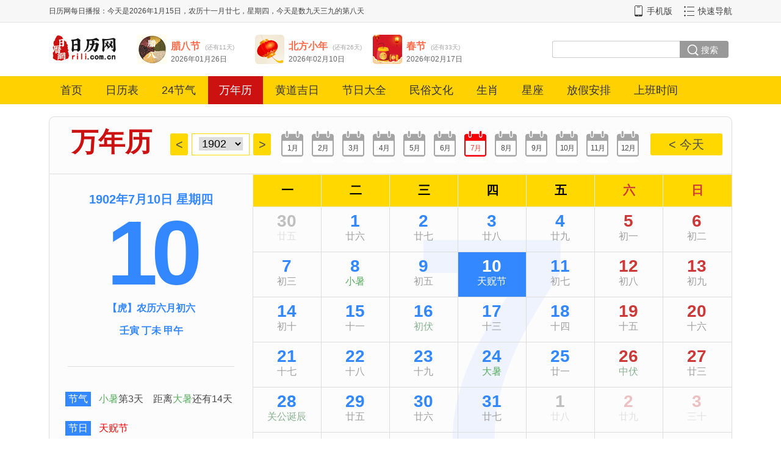

--- FILE ---
content_type: text/html; charset=utf-8
request_url: https://www.rili.com.cn/wannianli/1902/0710.html
body_size: 14448
content:
<!DOCTYPE HTML>
<html>
<head>
	<meta http-equiv="Content-Type" content="text/html; charset=utf-8" />
	<script type="text/javascript">try { if (location.search.indexOf('?pc') !== 0 && /Android|Windows Phone|iPhone|iPod/i.test(navigator.userAgent)) {window.location.href = 'https://m.rili.com.cn/wannianli/1902/0710.html';  }} catch (e) {}</script>
	<meta name="mobile-agent" content="format=html5; url=https://m.rili.com.cn/wannianli/1902/0710.html" />
	<meta name="RawUrl" content="/wannianli/1902/0710.html" />
	<meta name="RawType" content="0" />
	<meta name="LastUpdate" content="2026/1/15 9:10:24" />
	<title>万年历1902年7月10日日历查询_日历网</title>
	<meta name="keywords" content="1902年7月10日,农历壬寅年六月初六,万年历1902年7月10日日历查询" />
	<meta name="description" content="1902年7月10日,农历壬寅年六月初六,万年历1902年7月10日日历查询" />
	<link charset="utf-8" rel="stylesheet" type="text/css" href="/images/default/css/auto202206.css" />
	<script type="text/javascript"> var MenuArr=[0]; </script>
	<script charset="utf-8" type="text/javascript" src="/images/default/js/body2020.js?r=123"></script><base target="_blank" />
	<script> var NextQudao = ""; </script><script>var _hmt = _hmt || [];(function() {  var hm = document.createElement("script");  hm.src = "https://hm.baidu.com/hm.js?52e9d9fe6df3831aa83c06d93c848d1e";  var s = document.getElementsByTagName("script")[0];  s.parentNode.insertBefore(hm, s);})();</script></head>
<body><div id="t_1"><div class="c">
	<div id="t_mrbb_txt"></div>
	<div id="t_r">
		<a href="https://m.rili.com.cn/" id="t_r_shouji"><i></i>手机版</a>
		<a href="/sitemap.html" id="t_r_map">快速导航</a>
	</div>
</div></div>
<div class="c"><div id="t_2">
	<div id="t_logo"><a href="https://www.rili.com.cn/" target="_blank"><img src="//img.rili.com.cn/images/default/img/logo.jpg" alt="日历网" /></a></div>
	<div id="t_pics"></div>
	
	<div id="t_search">
		<div><form action="https://www.baidu.com/s" target="_blank" method="GET">
			<!--input type="hidden" name="s" value="210147938341951670" /-->
			<input type="hidden" name="gpc" value="stf" />
			<input type="hidden" name="q6" value="www.rili.com.cn" />
			<input type="hidden" name="tn" value="" />
			<input type="hidden" name="ie" value="utf-8" />
			<div id="t_key" class="t_key_1">
				<div id="key_1_divid"><input type="text" name="q1" onfocus="t_key_focus(this);" onblur="t_key_blur(this);" /></div>
				<div id="key_2_divid"><input type="text" name="q2" onfocus="t_key_focus(this);" onblur="t_key_blur(this);" /></div>
				<div id="key_3_divid"><input type="text" name="q3" onfocus="t_key_focus(this);" onblur="t_key_blur(this);" /></div>
				<div id="key_4_divid"><input type="text" name="q4" onfocus="t_key_focus(this);" onblur="t_key_blur(this);" /></div>
			</div>
			<div id="t_submit"><input type="submit" id="t_submit_input" value="搜索" onmouseover="t_submit_focus(this);" onmouseout="t_submit_blur(this);" /></div>
		</form></div>
		<!--div id="t_key_sel_id" class="t_keya_1" style="font-size:12px;">
			高级：
			<a href="javascript:void(0);" target="_self" onclick="t_search_a(1)" id="akey_1_aid">全部</a> / 
			<a href="javascript:void(0);" target="_self" onclick="t_search_a(2)" id="akey_2_aid">完整</a> / 
			<a href="javascript:void(0);" target="_self" onclick="t_search_a(3)" id="akey_3_aid">任意</a> / 
			<a href="javascript:void(0);" target="_self" onclick="t_search_a(4)" id="akey_4_aid">不含</a>
		</div-->
	</div>
</div></div>
<script>
function t_search_a(id){
	for(var i=1;i<5;i++){
		document.getElementById("key_"+i+"_divid").style.display=(id==i)?"block":"none";
		var a=document.getElementById("akey_"+i+"_aid"); if(a) a.style.color=(id==i)?"#fac":"#ccc";
	}
};t_search_a(1);
</script>
<div id="t_3"><div class="c"><div id="t_menu">
	<a class="first" target="_self" href="/">首页</a>
	<a target="_self" href="/rilibiao/">日历表</a>
	<a target="_self" href="/24jieqi/">24节气</a>
	<a target="_self" href="/wannianli/" class="this">万年历</a>
	<a target="_self" href="/huangdaojiri/">黄道吉日</a>
	<a target="_self" href="/jieridaquan/">节日大全</a>
	<a target="_self" href="/minsu/">民俗文化</a>
	<a target="_self" href="/12shengxiao/">生肖</a>
	<a target="_self" href="/xingzuo/">星座</a>
	<a target="_self" href="/fangjiaanpai/">放假安排</a>
	<a target="_self" href="/shangbanshijian/">上班时间</a>
</div></div></div>
<script type="text/javascript">	LoadTop(); </script>

<script type="text/javascript">
Stop_Body_Class();
var ThisDateSrc1="/rili/json/today/1902/0710.js",json_today_ri={};
function jsonrun_Today(j){json_today_ri=j;};$.ajaxSettings.async = false;$.getScript(ThisDateSrc1);$.ajaxSettings.async = true;

var ThisToday_ri=new Date("1902/07/10"),ThisDate_ri=ThisToday_ri,ThisYear_ri=ThisDate_ri.getFullYear(),ThisMonth_ri=ThisDate_ri.getMonth()+1,ThisDay_ri=ThisDate_ri.getDate();

</script>
<style type="text/css">
a:hover{text-decoration: underline;  }
.c,.cline{clear:both;width:1120px;margin:0px auto;text-align:left;overflow:hidden;}
.clear20{clear:both;height:20px;}
.clear15{clear:both;height:15px;}

#wnl_c1{border:1px solid #ddd;border-radius:9px 9px 0 0;padding:24px 0px 14px;height:55px;background:#FCFCFC;line-height:36px;}
#wnl_c1 h1{float:left;font:bolder 44px "隶书";color: #CC1111;display:inline-block;width:193px;margin:0 0 0 5px;padding:0px;line-height:36px;text-align:center;}
.wnl_nian_lr{margin-top:3px;float:left;display:inline-block;text-align:center;width:29px;line-height:36px;height:36px;background:#ffd800;border-radius:3px;color:#4a4a4a;font-size:20px;} 
#wnl_nian{margin-top:3px;float:left;display:inline-block;text-align:center;width:93px;height:34px;border:1px solid #ffd800;background:#fff;color:#4a4a4a;font-size:20px;cursor:pointer;} 
#wnl_nian_left,#wnl_nian{margin-right:6px;}#wnl_nian .nei{height:20px;line-height:20px;padding-top:5px;}
#wnl_nian_sel{width: 72px;padding: 0 2%;margin: 0;font-size:18px;outline:none;border:none;}
#fhjt_right{float:right;width:118px;margin-right:15px;}
#wnl_12yue {margin-top:3px;float:left;width:600px;padding-left:10px;display:bock;position: relative;top: -5px;}
#wnl_12yue table{width:100%;}#wnl_12yue td{text-align:center;}
#wnl_12yue a{display:block;width:36px;height:36px;line-height:26px;padding-top:16px;color:#4a4a4a;font-size:12px;text-align:center;margin:0px auto;
	background:url(/images/default/img/wnl.png) no-repeat -36px -284px;letter-spacing:-1px;}
#wnl_12yue a.thisyue,#wnl_12yue a:hover{background-position:-85px -284px;color:#f43;}

#wnl_c2{border:1px solid #ddd;border-top:none;border-radius:0 0 9px 9px;background:#fcfcfc;}
#wnl_ri_wai{width:333px;}
#wnl_nyrxq{padding-top:28px;height:20px;color:#38f;font-size:20px;text-align:center;font-weight:700;}
#wnl_ri{line-height:162px;height:162px;color:#38f;text-align:center;font-size:150px;letter-spacing:-10px;font-weight:700;}
#wnl_nongli{height:37px;color:#38f;text-align:center;font-weight:700;}
#wnl_ganzhi{height:50px;color:#38f;text-align:center;font-weight:700;}
#wnl_chatian_wai{height:60px;color:#38f;text-align:center;padding:0px 30px;}
#wnl_chatian_line{height:18px;border-bottom:1px solid #ddd;}
#wnl_chatian{position:relative;top:-17px;}
#wnl_chatian span{width:22px;height:32px;margin:0 4px;line-height:32px;text-align:center;color:#fff;background:url(/images/default/img/wnl.png) no-repeat -70px -163px;display:inline-block;}
.wnl_c2_lbtn{float:left;width:42px;height:24px;line-height:24px;text-align:center;color:#fff;background:#38f;}
#wnl_jieri,#wnl_jieqi{float:left;width:230px;padding-left:13px;line-height:24px;height:48px;color:#4a4a4a;}
#wnl_jieri_wai,#wnl_jieqi_wai{padding-left:26px;clear:both;height:48px;}
#wnl_jieri_wai{height:59px;}
a.jq,a.jq{color:#59ad60;}a.xz{color:#5f98cd;}a.ct{color:red;}

#wnl_4ji_logo{clear:both;width:280px;height:60px;background:url(/images/default/img/wnl.png) no-repeat -32px 0;margin:0px auto;}
#wnl_4ji_line{clear:both;width:280px;height:15px;background:url(/images/default/img/wnl.png) no-repeat -32px -111px;margin:0px auto;}
#wnl_4ji_line .jindu{width:50%;height:15px;background:url(/images/default/img/wnl.png) no-repeat -32px -67px;}
#wnl_4ji_jiantou{clear:both;width:294px;height:15px;margin:0px auto;position:relative;top:-3px;}
#wnl_4ji_jiantou .jindu{padding-left:50%;}

#wnl_body_wai{}
.WNL_WAI a{color:#86b290;}
.WNL_WAI a.jq,.WNL_WAI .jietxt a.jq{color:#59ad60;}.WNL_WAI a.xz,.WNL_WAI .jietxt a.xz{color:#5f98cd;}.WNL_WAI a.ct{color:red;}
.WNL_WAI a:hover{color:#38f;}
.WNL_WAI{width:100%;overflow:hidden;height:505px;position:relative;}
.WNL_WAI .di{display:block;width: 100%;height:445px;line-height:437px;text-align: center;font-size:480px;font-weight: 700;color: #eff3fd;position: absolute;top:53px;}
.WNL_WAI table{position: relative;z-index:10;width:100%;border-collapse:collapse;}
.WNL_WAI th{height:52px;font-size:20px;line-height:31px;border:1px solid #ebebeb;border-right:none;background:#ffd800;text-align:center;}
.WNL_WAI td{height:73px;border:1px solid #ddd;border-right:none;}
.WNL_WAI td .riwai{text-align:center;cursor:pointer;margin:0px auto;}
.WNL_WAI td .riwai div{overflow:hidden;cursor:pointer;}
.WNL_WAI td .riwai div.ri{padding-top:8px;height:30px;line-height:30px;font-size:28px;font-weight:700;color:#38f;}
.WNL_WAI .jie,.WNL_WAI .r2{height:21px;font-size:16px;color:#9f9f9f;}

.WNL_WAI .td2{width:110px;height:100%;}
.WNL_WAI td.noby{-khtml-opacity:0.3;-moz-opacity:0.3;filter:alpha(opacity=30);filter:"alpha(opacity=30)";opacity:0.3; filter: progid:DXImageTransform.Microsoft.Alpha(opacity=30);/*兼容ie8及以下*/}
.WNL_WAI td.noby .riwai div.ri{color:#333;}
.WNL_WAI .ban{background:url(/images/default/img/ban3.png) no-repeat right top;}
.WNL_WAI .xiu{background:url(/images/default/img/xiu3.png) no-repeat right top;}

.WNL_WAI th.lr{color:#cc3939;}
.WNL_WAI td.lr .riwai div.ri{color:#cc3939;}
.WNL_WAI td.thisday{background:#38f;}.WNL_WAI td.thisdaylr {background:#c11;}
.WNL_WAI td.thisdaylr div,.WNL_WAI td.thisdaylr .riwai div.ri,.WNL_WAI td.thisdaylr a,.WNL_WAI td.thisdaylr span
,.WNL_WAI td.thisday div,.WNL_WAI td.thisday .riwai div.ri,.WNL_WAI td.thisday a,.WNL_WAI td.thisday span{color:#fff;}

#wnl_body_btns{padding:11px 0 0 0px;height:55px;overflow:hidden;position: relative;z-index:10;}
#wnl_body_btns a{background:url(/images/default/img/wnl.png) no-repeat;display:block;width:89px;padding-left:55px;height:42px;line-height:40px;font-size:16px;text-decoration:none;overflow:hidden;float:left;margin-right:12px;}
#wnl_body_btns a.a1{background-position:-7px -349px;color:#f2a01a;}#wnl_body_btns a.a1:hover{background-position:-177px -349px;}
#wnl_body_btns a.a2{background-position:-7px -401px;color:#5a76d8;}#wnl_body_btns a.a2:hover{background-position:-177px -401px;}
#wnl_body_btns a.a3{background-position:-7px -452px;color:#2484d8;}#wnl_body_btns a.a3:hover{background-position:-177px -452px;}
#wnl_body_btns a.a4{background-position:-7px -502px;color:#fb6b4a;}#wnl_body_btns a.a4:hover{background-position:-177px -502px;}
#wnl_body_btns a.a5{background-position:-7px -560px;color:#e97f09;}#wnl_body_btns a.a5:hover{background-position:-177px -560px;}
#wnl_body_btns a:hover{text-decoration: underline; font-weight:bolder;}


#wnl_c3{border:1px solid #ddd;border-bottom:none;border-radius:9px 9px 0px 0px;background:#fcfcfc;height:410px;}
#wnl_nyrxq3{padding-top:23px;height:29px;color:#282828;font-size:16px;text-align:center;width:306px;border-bottom:1px solid #ddd;margin:0px auto;}
#wnl_shuxing{float:left;width:333px;height:397px;}
#wnl_yiji{width:306px;border-top:1px solid #ddd;margin:0px auto;color:#282828;}
#wnl_yi .logo{float:left;width:33px;height:33px;margin:5px 10px 0px;background:url(/images/default/img/wnl.png) no-repeat -280px -150px;}
#wnl_ji .logo{float:left;width:33px;height:33px;margin:5px 10px 0px;background:url(/images/default/img/wnl.png) no-repeat -280px -210px;}
#wnl_yi .txt,#wnl_ji .txt{float:left;width:230px;min-height:40px;line-height:20px;}
#wnl_yi{clear:both;padding:19px 0px 24px;}#wnl_ji{clear:both;padding:12px 0px 0px;}
#wnl_shuxing2{padding-left:25px;height:145px;line-height:34px;color:#282828;position:relative;top:-8px;}
#wnl_shuxing2 .fen2{float:left;width:150px;}#wnl_shuxing2 .fen2 img{height:30px;border:none;position:relative;top:8px;}
#wnl_shuxing2 .fen1{clear:both;width:300px;}
#wnl_shuxing2 .wx_nyr{clear:both;width:288px;text-align:left;line-height:20px;padding-top:5px;}
.wnl_c3_fg{float:left;width:14px;height:350px;margin-top:32px;border-left:1px solid #ddd;}
#wnl_gongju2{float:left;width:430px;height:397px;overflow:hiden;}
#wnl_gongju3{float:left;width:285px;height:397px;}
.c3tit{height:20px;line-height:20px;border-left:6px solid #38f;padding-left:10px;margin-top:19px;font-size:18px;color:#333;font-weight:700;}
.sel_nyr{padding:17px 0px 0px 12px;}.sel_ny{padding:17px 0px 0px 12px;}.t_btn{padding:15px 0px 0px 12px;height:49px;}
.sel_nyr select{height:26px;border:1px solid #ddd;margin-right:2px;padding:0px 8px;font-weight:normal;font-size:14px;}

#ts_jlsj{padding:17px 0px 0px 12px;}#ts_jlsj input{width:60px;margin-right:5px;}

.sel_ny input{width: 20px;height: 20px;appearance: none;position: relative;outline:none;cursor:pointer;}
.sel_ny input:before{content: '';width: 20px;height: 20px;border: 1px solid #ccc;display: inline-block;border-radius: 50%;vertical-align: middle;}
.sel_ny input:checked:before{content: '';width: 20px;height: 20px;border: 1px solid #38f;background:#38f;display: inline-block;border-radius: 50%;vertical-align: middle;}
.sel_ny input:checked:after{content: '';width: 10px;height:5px;border: 2px solid white;border-top: transparent;border-right: transparent;text-align: center;display: block;position: absolute;top: 6px;left:5px;vertical-align: middle;transform: rotate(-45deg);}
.sel_ny label{cursor:pointer;margin:0px 10px 0px 2px;position: relative;top:2px;}

.sel_ny input.r:before{border-radius: 2px;}
.sel_ny input.r:checked:before{border-radius: 2px;}

.t_btn button{border:none;width:72px;height:30px;background:#38f;line-height:30px;color:#fff;text-align:center;cursor:pointer;padding:0px 8px;}
.t_btn span{color:#38f;margin-left:10px;}.t_btn span a{color:#38f;}

a.wnl_scbz_more,a.wnl_scbz_more:hover{display:block;width:384px;height:20px;padding:2px 0 0 28px;color:#5a99fe;font-size:12px;background:url(/images/default/img/wnl_scbz_more.png);}
.bz_html{float:right;width:330px;}.bz_html .t1,.bz_html .t11{vertical-align:top;}.bz_html td{padding:0px 0px 12px;}
.bz_html .t2{padding-right:7px;}
.bz_html .k{width:160px;height:20px;background:url(/images/default/img/wuxing.png) no-repeat;}
.bz_html .k div{height:20px;background:url(/images/default/img/wuxing.png) no-repeat;}
.bz_html .jin .k{background-position:-309px 0px;}.bz_html .jin .k div{background-position:0px 0px;}
.bz_html .mu .k{background-position:-309px -37px;}.bz_html .mu .k div{background-position:0px -37px;}
.bz_html .shui .k{background-position:-309px -73px;}.bz_html .shui .k div{background-position:0px -73px;}
.bz_html .huo .k{background-position:-309px -110px;}.bz_html .huo .k div{background-position:0px -110px;}
.bz_html .tu .k{background-position:-309px -146px;}.bz_html .tu .k div{background-position:0px -146px;}
.bz_html .w0{width:0px;}.bz_html .w1{width:12.5%;}.bz_html .w2{width:25%;}.bz_html .w3{width:37.5%;}
.bz_html .w4{width:50%;}.bz_html .w5{width:62.5%;}.bz_html .w6{width:75%;}.bz_html .w7{width:87.5%;}.bz_html .w8{width:100%;}

#wnl_c4{border:1px solid #ddd;border-top:none;border-radius:0 0 9px 9px;background:#fcfcfc;}
#yiji_txt{border-top:1px solid #ddd;margin:0px 20px;line-height:36px;height:36px;color:#999;font-size:9px;text-align:center;}

#c3{border:1px solid #ddd;padding:0px 50px;border-radius:9px;}
#c3 h2{text-align:center;margin:0;padding:0;line-height:100px;font-size:38px;border-bottom:1px solid #ddd;color:#333;}
#c3 table{width:100%;border-collapse:collapse;}
#c3 td{height:40px;text-align:center;font-size:18px;}
#c3 td.nianthis a{color:red;font-weight:bolder;}
#c3 td.nian10,#c3 tr.nian5 td{border-bottom:1px solid #ddd;}
#c3 tr.nian10 td.nian{padding-top:20px;}
#c3 tr.nian5 td.nian{padding-bottom:20px;}
#c3 tr.nian10 div{width:200px;height:58px;line-height:58px;border:1px solid #ddd;text-align:center;margin:0px auto;font-size:28px;font-weight:bolder;}
.nian1900 div,.nian1960 div,.nian2020 div,.nian2080 div{background:#fff9a5;color:#b16b30;}
.nian1910 div,.nian1970 div,.nian2030 div,.nian2090 div{background:#dee99a;color:#7ead4d;}
.nian1920 div,.nian1980 div,.nian2040 div,.nian2100 div{background:#f8c6d1;color:#d59203;}
.nian1930 div,.nian1990 div,.nian2050 div,.nian2110 div{background:#79c4ff;color:#fff;}
.nian1940 div,.nian2000 div,.nian2060 div,.nian2120 div{background:#c77bc7;color:#fff;}
.nian1950 div,.nian2010 div,.nian2070 div,.nian2130 div{background:#93d0c0;color:#fff;}
</style>

<div class="clear20"></div>
<div class="c">
	<div id="wnl_c1">
		<h1>万年历</h1>
		<a href="javascript:void(0);" target="_self" id="wnl_nian_left" class="wnl_nian_lr">&lt;</a>
		<div id="wnl_nian"><div class="nei">
			<select id="wnl_nian_sel" onclick="nian_change(this.value);"></select>
		</div></div>
		<a href="javascript:void(0);" target="_self" id="wnl_nian_right" class="wnl_nian_lr">&gt;</a>
		<a href="javascript:void(0);" target="_self" id="fhjt_right" class="wnl_nian_lr">&lt;&nbsp;今天</a>
		<div id="wnl_12yue"></div>
		<div class="clear"></div>
	</div>
</div>
<div class="c">
	<div id="wnl_c2"><table cellspacing="0" cellpadding="0" id="wnl_c2_table" border="0" width="100%"><tr>
		<td id="wnl_ri_wai" style="vertical-align:top;">
			<div id="wnl_nyrxq"></div>
			<div id="wnl_ri"></div>
			<div id="wnl_nongli"></div>
			<div id="wnl_ganzhi"></div>
			<div id="wnl_chatian_wai">
				<div id="wnl_chatian_line"></div>
				<div id="wnl_chatian"></div>
			</div>
			<div id="wnl_jieqi_wai">
				<div class="wnl_c2_lbtn">节气</div>
				<div id="wnl_jieqi"></div>
			</div>
			<div id="wnl_jieri_wai">
				<div class="wnl_c2_lbtn">节日</div>
				<div id="wnl_jieri"></div>
			</div>
			<div id="wnl_4ji_logo"></div>
			<div id="wnl_4ji_line"><div id="wnl_4ji_line_jindu" class="jindu"></div></div>
			<div id="wnl_4ji_jiantou"><div id="wnl_4ji_jiantou_jindu" class="jindu"><img src="//img.rili.com.cn/images/default/img/ji_zhishi.gif" alt="指示" /></div></div>
		</td>
		<td id="wnl_body_wai" style="vertical-align:top;">
			<div id="wnl_body"></div><div id="wnl_body_btns">
				<a href="/24jieqi/" class="a1">二十四节气</a>
				<a href="/jieridaquan/" class="a2">节日大全</a>
				<a href="" class="a3" id="bjjr_id">搬家吉日</a>
				<a href="" class="a4" id="jhjr_id">结婚吉日</a>
				<a href="/wannianli/" class="a5">万年历</a>
			</div>
			<script> 
				$("#bjjr_id").attr("href","/haorizi/banjia/"+ThisYear_ri+"/"+(ThisMonth_ri>9?ThisMonth_ri:("0"+ThisMonth_ri))+"/");
				$("#jhjr_id").attr("href","/haorizi/jiehun/"+ThisYear_ri+"/"+(ThisMonth_ri>9?ThisMonth_ri:("0"+ThisMonth_ri))+"/");
			</script>
		</td>
		</tr></table><div class="clear"></div>
	</div>
</div>
<div class="clear20"></div>
<div class="c">
	<div id="wnl_c3">
		<div id="wnl_shuxing">
			<div id="wnl_nyrxq3"></div>
			<div id="wnl_shuxing2">
				<div class="clear" style="height:12px;"></div>
				<div class="fen2" id="wnl_xingzuo"></div><div class="fen2" id="wnl_yuexiang"></div>
				<div class="fen1" id="wnl_xingxiu"></div>
				<div class="wx_nyr">
					<div>今日五行：年五行　月五行　日五行</div>
					<div>　　　　　<span class="b" id="wnl_wx_nian"></span>　<span class="b" id="wnl_wx_yue"></span>　<span class="b" id="wnl_wx_ri"></span></div>
				</div>
			</div>
			<div id="wnl_yiji">
				<div id="wnl_yi"><div class="logo"></div><div class="txt"></div></div><div class="clear"></div>
				<div id="wnl_ji"><div class="logo"></div><div class="txt"></div></div><div class="clear"></div>
				<div class="clear" style="height:12px;"></div>
			</div>
		</div>
		<div class="wnl_c3_fg"></div>
		<div id="wnl_gongju2">
			<div id="scbz_wai_id" style="height:185px;">
				<div class="c3tit">生辰八字查询</div>
				<div class="sel_nyr">
					<select class="n" id="bz_nian"></select>
					<select class="y" id="bz_yue"></select>
					<select class="r" id="bz_ri"></select>
					<select class="shi" id="bz_shi"></select>
				</div>
				<div class="sel_ny" id="bz_sel_ny" onclick="ny_onclick(this);">
					<input type="radio" class="y" name="bz_ny" id="bz_ny_y" value="2" checked="checked" /><label for="bz_ny_y" class="y">阳历</label>
					<input type="radio" class="n" name="bz_ny" id="bz_ny_n" value="1" /><label for="bz_ny_n" class="n">农历</label>
					<input type="checkbox" class="r" name="bz_nr" id="bz_ny_r" value="3" /><label for="bz_ny_r" class="r">闰月</label>
				</div>
				<div class="t_btn">
					<button onclick="bz_Cha()">查询结果</button> 
					<span id="bz_result"></span> 
				</div>
			</div>
			<a href="javascript:void(0);" target="_self" onclick="bz_Close();" class="wnl_scbz_more" id="wnl_rqts_id" style="display:none;">日期推算</a>
			<div id="rqts_wai_id">
				<div class="c3tit">相隔天数计算器</div>
				<div class="sel_nyr">
					起始日期：
					<select class="n" id="xg1_nian"></select>
					<select class="y" id="xg1_yue"></select>
					<select class="r" id="xg1_ri"></select>
				</div>
				<div class="sel_nyr">
					结束日期：
					<select class="n" id="xg2_nian"></select>
					<select class="y" id="xg2_yue"></select>
					<select class="r" id="xg2_ri"></select>
				</div>
				<div class="t_btn">
					<button onclick="xg_Cha()">计算结果</button> 
					<span id="xg_result"></span> 
				</div>
			</div>
		</div>
		<div class="wnl_c3_fg"></div><div id="wnl_gongju3">
			<div id="srcxz_wai_id" style="height:185px;">
				<div class="c3tit">生日查星座</div>
				<div class="sel_nyr">
					<select class="n" id="sr_nian"></select>
					<select class="y" id="sr_yue"></select>
					<select class="r" id="sr_ri"></select>
				</div>
				<div class="sel_ny" id="sr_sel_ny" onclick="ny_onclick(this);">
					<input type="radio" class="y" name="sr_ny" id="sr_ny_y" value="2" checked="checked" /><label for="sr_ny_y" class="y">阳历</label>
					<input type="radio" class="n" name="sr_ny" id="sr_ny_n" value="1" /><label for="sr_ny_n" class="n">农历</label>
					<input type="checkbox" class="r" name="sr_nr" id="sr_ny_r" value="3" /><label for="sr_ny_r" class="r">闰月</label>
				</div>
				<div class="t_btn">
					<button onclick="sr_Cha()">查询结果</button> 
					<span id="sr_result"></span> 
				</div>
			</div>
			<div id="yylzh_wai_id">
				<div class="c3tit">阴阳历转换</div>
				<div class="sel_nyr">
					<select class="n" id="yy_nian"></select>
					<select class="y" id="yy_yue"></select>
					<select class="r" id="yy_ri"></select>
				</div>
				<div class="sel_ny" id="yy_sel_ny" onclick="ny_onclick(this);">
					<input type="radio" class="y" name="yy_ny" id="yy_ny_y" value="2" checked="checked" /><label for="yy_ny_y" class="y">阳历</label>
					<input type="radio" class="n" name="yy_ny" id="yy_ny_n" value="1" /><label for="yy_ny_n" class="n">农历</label>
					<input type="checkbox" class="r" name="yy_nr" id="yy_ny_r" value="3" /><label for="yy_ny_r" class="r">闰月</label>
				</div>
				<div class="t_btn">
					<button onclick="yy_Cha()">查询结果</button> 
					<span id="yy_result"></span> 
				</div>
			</div>
		</div>
		<div class="clear"></div>
	</div>
</div>
<div class="c"><div id="wnl_c4">
	<div id="yiji_txt">注：以上内容仅供休闲娱乐，不作任何用途或决策之用，据此操作风险自担。</div>
</div></div>

<script type="text/javascript">

function nian_defaultLoad(nian){var o=$("#wnl_nian_sel");	for(var i=1900;i<2100;i++){	o.append("<option value='"+i+"'"+(i==nian?" selected='selected'":"")+">"+i+"</option>");	};	};
function nian_change(nian){		$.getScript("/rili/json/pc_wnl/"+nian+"/"+(_Data_WnlBiao_Object.yue>9?_Data_WnlBiao_Object.yue:("0"+_Data_WnlBiao_Object.yue))+".js");	};
nian_defaultLoad(json_today_ri.yangli.year);

//创建日历表
var _Url_Wnl_Biao_Today="/rili/json/pc_wnl/"+json_today_ri.yangli.nian_yue+".js",_Url_Wnl_Biao=_Url_Wnl_Biao_Today,_Data_WnlBiao=null,_Data_WnlBiao_AIndex=0,_Data_IsShowToday=true;
var _Data_WnlBiao_Object={"isfirst":true,"nian":json_today_ri.yangli.year,"yue":json_today_ri.yangli.month,"ri":json_today_ri.yangli.day,
	"jieqi_link":json_today_ri.jieqi.jieqi_link,"jieqi_index":json_today_ri.jieqi.jieqi_index,"xingzuo_link":json_today_ri.xingzuo.xingzuo_link};
function set_Data_WnlBiao_Object(oyue){
	_Data_WnlBiao_Object.yue=oyue.yue;	var max=31;	if(oyue.yue==2) max=isLeapYear(_Data_WnlBiao_Object.year)?29:28;if(oyue.yue==4 || oyue.yue==6 || oyue.yue==9 || oyue.yue==11) max=30;
	if(_Data_WnlBiao_Object.ri>max) _Data_WnlBiao_Object.ri=max;
}
function isLeapYear(year) {  return (year % 4 == 0) && (year % 100 != 0 || year % 400 == 0);  }
function jsonrun_ToData(){	if(_Url_RiliBiao!=""){	_Data_WnlBiao_AIndex=0;	$.getScript(_Url_Wnl_Biao);		return;	};};

function to2(n){   if(n>9) return n+""; else return "0"+n;}
$("#fhjt_right").off("click").click(function(){
    var d=new Date();
    _Url_Wnl_Biao_Today="/rili/json/pc_wnl/"+d.getFullYear()+"/"+ to2(d.getMonth()+1)+".js";
    ThisDay_ri=d.getDate();
    https://wwwy.rili.com.cn/rili/json/pc_wnl/2024/03.js?_=1710640480417
	_Data_IsShowToday=true;
    $.getScript(_Url_Wnl_Biao_Today);
}); 
var jsonrun_JieArr=[],jsonrun_JieJiaJia=0;
function jsonrun_PcWnl(jdata,stype){
	_Data_WnlBiao=jdata;	//控制表
	var rt="<div class=\"di\">"+jdata.month+"</div><table cellspacing=\"0\" cellpadding=\"0\"><thead><th>一</th><th>二</th><th>三</th><th>四</th><th>五</th><th class=\"lr\">六</th><th class=\"lr\">日</th></thead>";
	if(_Data_IsShowToday){	for(var i=0;i<jdata.data.length;i++){
		var o=jdata.data[i];	if(o.nian==ThisYear_ri && o.yue==ThisMonth_ri && o.ri==ThisDay_ri){	_Data_IsShowToday=false;_Data_WnlBiao_Object=_Data_WnlBiao.data[i];	}
	};	};
	var newjieArr=[];
	for(var i=0;i<jdata.data.length;i++){	var o=jdata.data[i];
		if(o.week==1){	rt+="<tr>";		}
		var trclass=(o.yuethis!=0)?"noby":"",trclass2=""; if(o.nian==_Data_WnlBiao_Object.nian && o.yue==_Data_WnlBiao_Object.yue && o.ri==_Data_WnlBiao_Object.ri){ if(o.week==6 || o.week==7) trclass+=" thisdaylr";else trclass+=" thisday";	};
		if(o.week==6 || o.week==7) trclass+=" lr";		var clickrun="jsonrun_PcWnl(_Data_WnlBiao,'"+stype+"')";	if(o.yuethis<0) clickrun="$.getScript('"+jdata.url_qian+jdata.nian_yue_prev+jdata.url_hou+"');";
		if(o.yuethis>0) clickrun="$.getScript('"+jdata.url_qian+jdata.nian_yue_next+jdata.url_hou+"');";	if(o.jia>90) trclass2+=" xiu"; else if(o.jia==90) trclass2+=" ban";
		var href="/wannianli/"+o.nian+"/"+to2(o.yue)+to2(o.ri)+".html";
		var strjie="";	if(o.jie.length>0){		//有节日
			if(o.jieArr && o.jieArr.length>0){ 
				strjie="<div class='jie' id='jie_id_"+newjieArr.length+"'>"+o.jie+"</div>";		newjieArr.push(o.jieArr);
			}else strjie="<div class='jie'>"+o.jie+"</div>";
		}else strjie="<div class='r2'>"+o.r2+"</div>";
		//rt+="<td class='"+trclass+"' onclick=\"_Data_WnlBiao_Object=_Data_WnlBiao.data["+i+"];"+clickrun+"\"><div class='td2 "+trclass2+"'><div class='riwai'><div class='ri'>"+o.ri+"</div>"+strjie+"</div></div></td>";
		rt+="<td class='"+trclass+"' onclick=\"location.href='"+href+"'\"><div class='td2 "+trclass2+"'><div class='riwai'><div class='ri'>"+o.ri+"</div>"+strjie+"</div></div></td>";
		
		if(o.week==7) rt+="</tr>";
	};rt+="</table>";		$("#wnl_body").html("<div class=\"WNL_WAI WNL_WAI"+_Data_WnlBiao_AIndex+"\">"+rt+"</div>");	jsonrun_JieArr=newjieArr;
	//年，选择，返回
	$("#wnl_nian_sel").val(""+jdata.year);
	$("#wnl_nian_left").off("click").click(function(){	$.getScript(jdata.url_qian+jdata.nian_prev+jdata.url_hou);	}); 
	$("#wnl_nian_right").off("click").click(function(){	$.getScript(jdata.url_qian+jdata.nian_next+jdata.url_hou);	}); 
	
	var yuesdaata="";	for(var i=0;i<jdata.yues.length;i++){	var o=jdata.yues[i];
		yuesdaata+=("<td><a href=\"javascript:void(0);\" target='_self' onclick=\"set_Data_WnlBiao_Object(_Data_WnlBiao.yues["+i+"]);$.getScript('"+jdata.url_qian+o.nian_yue+jdata.url_hou+"');\""+(o.nian_yue==jdata.nian_yue?" class='thisyue'":"")+">"+o.yue+"月</a></td>");
	};	$("#wnl_12yue").html("<table cellspacing='0' cellpadding='0'><tr>"+yuesdaata+"</tr></table>");		_Url_Wnl_Biao="";
	jsonrun_SetData1();//控制属性框1
};
jsonrun_ToData();
//定时更换节日
setInterval(function(){
	var i=0;jsonrun_JieJiaJia++;	for(i=0;i<jsonrun_JieArr.length;i++){
		var o=jsonrun_JieArr[i];	if(o.length>1){ $("#jie_id_"+i).html(o[jsonrun_JieJiaJia % o.length]); 	}
	};
},3000);
function jsonrun_SetData1(){
	$("#wnl_nyrxq").html(_Data_WnlBiao_Object.nian+"年"+_Data_WnlBiao_Object.yue+"月"+_Data_WnlBiao_Object.ri+"日 "+ _Data_WnlBiao_Object.dddd);
	$("#wnl_nyrxq3").html(_Data_WnlBiao_Object.nian+"年"+_Data_WnlBiao_Object.yue+"月"+_Data_WnlBiao_Object.ri+"日 农历"+ _Data_WnlBiao_Object.n_yueri);
	$("#wnl_ri").html(_Data_WnlBiao_Object.ri);
	$("#wnl_nongli").html("【"+_Data_WnlBiao_Object.shengxiao+"】农历"+_Data_WnlBiao_Object.n_yueri);
	$("#wnl_ganzhi").html(_Data_WnlBiao_Object.gz_nian+" "+_Data_WnlBiao_Object.gz_yue+" "+_Data_WnlBiao_Object.gz_ri);
	var d2=new Date(_Data_WnlBiao_Object.nian+"/"+_Data_WnlBiao_Object.yue+"/"+_Data_WnlBiao_Object.ri),cha= parseInt(d2.getTime() - ThisToday_ri.getTime());	
	var cha_d = parseInt(cha / 1000 / 3600 / 24);
	if(cha_d==0) $("#wnl_chatian").html(""); else if(cha_d<0) $("#wnl_chatian").html(FixSpan((-cha_d)+"天前")); else  $("#wnl_chatian").html(FixSpan(cha_d+"天后")); 
	if(_Data_WnlBiao_Object.jieri.length>1){	$("#wnl_jieri_wai").css("visibility","visible");	$("#wnl_jieri").html(_Data_WnlBiao_Object.jieri);	}
	else{		$("#wnl_jieri_wai").css("visibility","hidden");	}
	$("#wnl_jieqi").html(_Data_WnlBiao_Object.jieqi_link+"第"+_Data_WnlBiao_Object.jieqi_pass+"天　距离"+_Data_WnlBiao_Object.jieqi_next_link+"还有"+_Data_WnlBiao_Object.jieqi_next+"天");
	var ji_maxwidth=280/4,ji_width=parseInt(ji_maxwidth * _Data_WnlBiao_Object.jj_index + _Data_WnlBiao_Object.jj_pass * ji_maxwidth / (_Data_WnlBiao_Object.jj_pass+_Data_WnlBiao_Object.jj_next));
	$("#wnl_4ji_line_jindu").width(ji_width);
	$("#wnl_4ji_jiantou_jindu").css("padding-left",ji_width+"px");
	$("#wnl_yi").find(".txt").html(FixYiji(_Data_WnlBiao_Object.yi));
	$("#wnl_ji").find(".txt").html(FixYiji(_Data_WnlBiao_Object.ji));
	$("#wnl_xingzuo").html("星座："+_Data_WnlBiao_Object.xingzuo_link+"<img src='/images/logo/xz37/"+_Data_WnlBiao_Object.xingzuo_pinyin+".png' />");
	$("#wnl_yuexiang").html("月相："+_Data_WnlBiao_Object.yuexiang+"<img src='/images/logo/yx60/"+_Data_WnlBiao_Object.yuexiang_pinyin+".png' />");
	$("#wnl_xingxiu").html("星宿："+_Data_WnlBiao_Object.xingxiu);
	$("#wnl_wx_nian").html(_Data_WnlBiao_Object.wx_nian);	$("#wnl_wx_yue").html(_Data_WnlBiao_Object.wx_yue);	$("#wnl_wx_ri").html(_Data_WnlBiao_Object.wx_ri);
}
function getBLen(tmp){var rt=0;	for(var i=0;i<tmp.length;i++){	var code=tmp.charCodeAt(i);	if(code>=0 &&code <256 ) rt++;else rt+=2; };return rt;}
function FixYiji(yiji){
	var tmp="",tmp1="",tmp2="";for(i=0;i<yiji.length;i++){ 
		tmp1=tmp2;	if(tmp2.length>0){	tmp2+="　";};	tmp2+=yiji[i];
		if(getBLen(tmp2)>28){ if(tmp.length>0) tmp+="<br />"; tmp+=tmp1; tmp2=yiji[i];	}
	};	if(tmp.length>0) tmp+="<br />"; tmp+=tmp2;	return tmp;	}
function FixSpan(str){var rt="",icount=0;for(var i=0;i<str.length;i++){	rt+="<span>"+str.charAt(i)+"</span>";icount++;	}; if(icount==2)return rt;for(var i=icount;i<7;i++){rt="<span>0</span>"+rt;	};return rt;};
//工具--年月日
function FillNianyueri(on,oy,or){
	for(var i=1900;i<2101;i++){	on.append("<option value='"+i+"'"+(i==ThisYear_ri?" selected='selected'":"")+">"+i+"年</option>");	};
	for(var i=1;i<13;i++){	oy.append("<option value='"+i+"'"+(i==ThisMonth_ri?" selected='selected'":"")+">"+i+"月</option>");	};
	for(var i=1;i<32;i++){	or.append("<option value='"+i+"'"+(i==ThisDay_ri?" selected='selected'":"")+">"+i+"日</option>");	};
};
var Shi12=['子','丑','寅','卯','辰','巳','午','未','申','酉','戌','亥','子'];
function FillShichen(os){
	for(var i=0;i<24;i++){
		var h=(i>9?i:("0"+i)),str=Shi12[parseInt((i+1) / 2)]+" "+h+":00～"+h+":59";
		os.append("<option value='"+i+"'"+(i==ThisDate_ri.getHours()?" selected='selected'":"")+">"+str+"</option>");
	};
};
function ny_onclick(o){	if($(o).find("input.n").prop("checked")){	$(o).find(".r").show();	}else{	$(o).find(".r").hide();};};
ny_onclick($("#sr_sel_ny"));ny_onclick($("#yy_sel_ny"));ny_onclick($("#bz_sel_ny"));
FillNianyueri($("#sr_nian"),$("#sr_yue"),$("#sr_ri"));
FillNianyueri($("#yy_nian"),$("#yy_yue"),$("#yy_ri"));
FillNianyueri($("#xg1_nian"),$("#xg1_yue"),$("#xg1_ri"));
FillNianyueri($("#xg2_nian"),$("#xg2_yue"),$("#xg2_ri"));
FillNianyueri($("#ts_nian"),$("#ts_yue"),$("#ts_ri"));
FillNianyueri($("#bz_nian"),$("#bz_yue"),$("#bz_ri"));
FillShichen($("#bz_shi"));
function sr_Cha(){
	var y=$("#sr_yue").val(),r=$("#sr_ri").val(),isn=$("#sr_ny_n").prop("checked"),isr=$("#sr_ny_r").prop("checked");
	$.getScript("/rili/json/"+(isn?"nongz":"yangz")+"/"+$("#sr_nian").val()+"/"+(y>9?y:("0"+y))+""+(isn?(isr?1:0):"")+""+(r>9?r:("0"+r))+"/1.js");
};
function yy_Cha(){
	var y=$("#yy_yue").val(),r=$("#yy_ri").val(),isn=$("#yy_ny_n").prop("checked"),isr=$("#yy_ny_r").prop("checked");
	$.getScript("/rili/json/"+(isn?"nongz":"yangz")+"/"+$("#yy_nian").val()+"/"+(y>9?y:("0"+y))+""+(isn?(isr?1:0):"")+""+(r>9?r:("0"+r))+"/2.js");
};
function bz_Cha(){
	var y=$("#bz_yue").val(),r=$("#bz_ri").val(),isn=$("#bz_ny_n").prop("checked"),isr=$("#bz_ny_r").prop("checked");
	$.getScript("/rili/json/"+(isn?"nongz":"yangz")+"/"+$("#bz_nian").val()+"/"+(y>9?y:("0"+y))+""+(isn?(isr?1:0):"")+""+(r>9?r:("0"+r))+"/3.js");
};
function bz_Close(){	$("#wnl_rqts_id").hide();	$("#scbz_wai_id").height(185);	$("#rqts_wai_id").show();	$("#bz_result").html("");	};
function bz_ShowData(json){	//Log(json);
	var html="<div class='bz_html'><table><tr><td class='t1'>八字：</td><td colspan='2' class='t11'>"+json.nongli.ganzhi,ishi=parseInt($("#bz_shi").val()),ishiindex=parseInt((ishi+1) / 2);
	var wx=[0,0,0,0,0,0],i=0;	html+=" "+json.shi12[ishiindex]+"时";
		var wxstr=json.nongli.gz_nian_wx+" "+json.nongli.gz_yue_wx+" "+json.nongli.gz_ri_wx+" "+json.wx12[ishiindex];
		for( i=0;i<wxstr.length;i++){	if(wxstr.charAt(i)=='金') wx[0]++; else if(wxstr.charAt(i)=='木') wx[1]++;
			 else if(wxstr.charAt(i)=='水') wx[2]++; else if(wxstr.charAt(i)=='火') wx[3]++; else if(wxstr.charAt(i)=='土') wx[4]++;
		};
	html+="</td></tr><tr><td class='t1' rowspan='5' title='"+wxstr+"'>五行：</td>"
		+"<td class='t2'>金="+wx[0]+"</td><td class='jin'><div class='k'><div class='w"+wx[0]+"'></div></div></td></tr>"
		+"<td class='t2'>木="+wx[1]+"</td><td class='mu'><div class='k'><div class='w"+wx[1]+"'></div></div></td></tr>"
		+"<td class='t2'>水="+wx[2]+"</td><td class='shui'><div class='k'><div class='w"+wx[2]+"'></div></div></td></tr>"
		+"<td class='t2'>火="+wx[3]+"</td><td class='huo'><div class='k'><div class='w"+wx[3]+"'></div></div></td></tr>"
		+"<td class='t2'>土="+wx[4]+"</td><td class='tu'><div class='k'><div class='w"+wx[4]+"'></div></div></td></tr>"
	html+="</table></div>";
	$("#bz_result").html(html);	$("#wnl_rqts_id").show();	$("#scbz_wai_id").height(360);	$("#rqts_wai_id").hide();
};
function jsonrun_YangZ(idx,json){	//Log(json);
	if(idx==1){
		$("#sr_result").html("请选择正确的日期！！！"); try{	$("#sr_result").html(json.xingzuo.xingzuo_link);	}catch(e){};
	}else if(idx==2){
		$("#yy_result").html("请选择正确的日期！！！"); try{	$("#yy_result").html(json.nongli.nian+"年农历"+json.nongli.yueri);	}catch(e){};
	}else if(idx==3){	$("#bz_result").html("请选择正确的日期！！！"); 	bz_ShowData(json);
	}
};
function jsonrun_NongZ(idx,json){	//Log(json);
	if(idx==1){
		$("#sr_result").html("请选择正确的日期！！！"); try{	$("#sr_result").html(json.xingzuo.xingzuo_link);	}catch(e){};
	}else if(idx==2){
		$("#yy_result").html("请选择正确的日期！！！"); try{	$("#yy_result").html(json.yangli.date);	}catch(e){};
	}else if(idx==3){	$("#bz_result").html("请选择正确的日期！！！"); 	bz_ShowData(json);
	}
};
function xg_Cha(){
	var xg1=new Date($("#xg1_nian").val()+"/"+$("#xg1_yue").val()+"/"+$("#xg1_ri").val()),xg2=new Date($("#xg2_nian").val()+"/"+$("#xg2_yue").val()+"/"+$("#xg2_ri").val());
	var cha_d = parseInt( parseInt(xg2.getTime() - xg1.getTime()) / 1000 / 3600 / 24),isf=cha_d<0,sf="";	if(isf){	cha_d=-cha_d;	sf="-";	var tmp=xg1;xg1=xg2;xg2=tmp;	};
	var cha_xq=(parseInt( cha_d/7)+"星期"+(cha_d %7==0?"":((cha_d % 7)+"天"))  );
	var cha_iyue=(xg2.getFullYear()-xg1.getFullYear())*12+xg2.getMonth()-xg1.getMonth(),cha_iri=xg2.getDate()-xg1.getDate();
	if(xg1.getDate()>xg2.getDate()){ cha_iyue--;	cha_iri+=new Date(new Date(xg2.getFullYear()+"/"+(xg2.getMonth()+1)+"/1").getTime()-1 * 24 * 3600 * 1000).getDate();	}
	//sf+cha_iyue+"月"+(cha_iri!=0?(cha_iri+"日"):"")+"="+sf+ cha_xq+"="+sf+cha_d+"天"
	$("#xg_result").html( sf+(parseInt( cha_iyue/12))+"年"+(parseInt( cha_iyue % 12))+"个月"+(cha_iri!=0?("零"+cha_iri+"天"):"")+"，合计："+sf+cha_d+"天");
};
function ts_Cha(){
	var tm=new Date($("#ts_nian").val()+"/"+$("#ts_yue").val()+"/"+$("#ts_ri").val());
	var tm2time=tm.getTime()+$("#ts_cha_tian").val() * 24 * 3600 * 1000;
	var tnew=new Date(tm2time),y=tnew.getMonth()+1,r=tnew.getDate(),n=tnew.getFullYear();
	if(isNaN(n)) $("#ts_result").html( "请输入正确的天数！！！");
	else $("#ts_result").html( (n<0?"公元前":"")+n+"年"+(y>9?y:("0"+y))+ "月"+(r>9?r:("0"+r))+ "日");
};
</script>



<style type="text/css">
.doctable {border-collapse:collapse;width:100%;}
.doctable td,.doctable th{border:1px solid #ddd;padding:3px 5px;}
.doctable td.key{width:100px;text-align:center;}
#auto_left {margin-left:50px;}
.doc_lists .p{display:none;padding:0;}
.doc_lists .pr{height:auto;}
.doc_lists .bt{height:auto;line-height:160%;}
</style>
<div class="c"><div class="auto_body"><div id="auto_left">
	<div id="mianbaoxie">您的位置：<a href="/" target="_self">首页</a>&nbsp;&gt;&nbsp;<a href="/wannianli/" target="_self">万年历</a>&nbsp;&gt;&nbsp;<a href="/wannianli/1902/" target="_self">万年历1902日历查询</a>&nbsp;&gt;&nbsp;<a href="/wannianli/1902/07/" target="_self">万年历1902年07月在线日历查询</a>&nbsp;&gt;&nbsp;<a href="/wannianli/1902/0710.html" name="autotop" target="_self">万年历1902年07月10日日历查询</a></div>
	<div id="auto_nr_wai">
		<div class="nr_wai">
			<div id="readall_body" class="bodylm_">
				<h1>万年历1902年07月10日日历查询</h1>
				<div id="h1times">
					阳历：1902年07月10日 星期四　　　
					农历：壬寅年六月初六
				</div>
				<div id="textbody" class="content">
					<p><table class='doctable'><thead><th colspan='2'><h2>1902年7月10日日历查询</h2></th></thead><tr><td class='key'>公历日期：</td><td>一九零二年七月十日（1902年7月10日）</td></tr><tr><td class='key'>农历日期：</td><td>壬寅年六月初六</td></tr><tr><td class='key'>星　　期：</td><td>星期四</td></tr><tr><td class='key'>星　　座：</td><td>巨蟹座，距离狮子座还有14天</td></tr><tr><td class='key'>季　　节：</td><td>夏季，距离秋季还有29天</td></tr><tr><td class='key'>节　　气：</td><td>小暑，距离大暑还有14天</td></tr><tr><td class='key'>节　　日：</td><td>天贶节</td></tr><tr><td class='key'>天干地支：</td><td>壬寅年　丁未月　甲午日</td></tr><tr><td class='key'>五　　行：</td><td>金箔金　天河水　沙中金</td></tr><tr><td class='key'>今日所宜：</td><td>经络,祭祀,沐浴,补垣,塞穴,除服,成服,移柩,入殓,启攒,立碑</td></tr><tr><td class='key'>今日所忌：</td><td>开光,治病,结婚,掘井,破土,安葬</td></tr><tr><td class='key'>六　　耀：</td><td>大安</td></tr><tr><td class='key'>今日胎神：</td><td>占门碓房内北</td></tr><tr><td class='key'>相　　冲：</td><td>鼠 （戊子）</td></tr><tr><td class='key'>十 二 神：</td><td>闭执位</td></tr><tr><td class='key'>星　　宿：</td><td>轸宿（轸水蚓）</td></tr><tr><td class='key'>彭祖百忌：</td><td>甲不开仓财物耗散，午不苫盖屋主更张。</td></tr><tr><td class='key'>岁　　煞：</td><td>北</td></tr></table></p><p><table class='doctable'><thead><th colspan='2'><h2>1902年7月10日日吉时查询</h2></th></thead><tr><td class='key'>甲子<br />23～1点</td><td><strong>星神：</strong>金匮<br /><strong>吉凶：</strong>吉</td></tr><tr><td class='key'>乙丑<br />1～3点</td><td><strong>星神：</strong>天乙贵人<br /><strong>吉凶：</strong>吉</td></tr><tr><td class='key'>丙寅<br />3～5点</td><td><strong>星神：</strong>白虎<br /><strong>吉凶：</strong>凶</td></tr><tr><td class='key'>丁卯<br />5～7点</td><td><strong>星神：</strong>玉堂<br /><strong>吉凶：</strong>吉</td></tr><tr><td class='key'>戊辰<br />7～9点</td><td><strong>星神：</strong>天牢<br /><strong>吉凶：</strong>凶</td></tr><tr><td class='key'>己巳<br />9～11点</td><td><strong>星神：</strong>玄武<br /><strong>吉凶：</strong>凶</td></tr><tr><td class='key'>庚午<br />11～13点</td><td><strong>星神：</strong>司命<br /><strong>吉凶：</strong>吉</td></tr><tr><td class='key'>辛未<br />13～15点</td><td><strong>星神：</strong>勾陈<br /><strong>吉凶：</strong>凶</td></tr><tr><td class='key'>壬申<br />15～17点</td><td><strong>星神：</strong>青龙<br /><strong>吉凶：</strong>吉</td></tr><tr><td class='key'>癸酉<br />17～19点</td><td><strong>星神：</strong>明堂<br /><strong>吉凶：</strong>吉</td></tr><tr><td class='key'>甲戌<br />19～21点</td><td><strong>星神：</strong>天刑<br /><strong>吉凶：</strong>凶</td></tr><tr><td class='key'>乙亥<br />21～23点</td><td><strong>星神：</strong>朱雀<br /><strong>吉凶：</strong>凶</td></tr></table></p>
				</div>
				<div class="fengxian">注：以上内容仅供休闲娱乐，不作任何用途或决策之用，据此操作风险自担。	</div>
			</div>
			<div id='readall_more'><div id='readall_shadow'></div><div id='readall_button'>阅读剩余 0% ♥</div></div>
		</div>
	</div>
	<script type="text/javascript"> NrLoadEnd(); </script>
	
	<div class="auto_list_wai">
		<div id="tjyd_id"><h3>相关阅读</h3><div class="more"><a href="/wannianli/1902/07/">更多&gt;&gt;</a></div></div>
		<div class="doc_lists">
			<table cellspacing="0" cellpadding="0">
			<tr class="w"><td class="p"><a href="/wannianli/2026/0710.html"><img src="//img.rili.com.cn/images/logo_2.jpg" data-original="/images/logo_2.jpg" /></a></td><td class="pr"><div class="bt"><a href="/wannianli/2026/0710.html">万年历2026年7月10日日历查询</a></div><div class="key"><a href="/wannianli/" class="ct">万年历</a><a href="/" class="ct">日历查询</a></div></td></tr>
			<tr class="w"><td class="p"><a href="/wannianli/2025/0710.html"><img src="//img.rili.com.cn/images/logo_1.jpg" data-original="/images/logo_1.jpg" /></a></td><td class="pr"><div class="bt"><a href="/wannianli/2025/0710.html">万年历2025年7月10日日历查询</a></div><div class="key"><a href="/wannianli/" class="ct">万年历</a><a href="/" class="ct">日历查询</a></div></td></tr>
			<tr class="w"><td class="p"><a href="/wannianli/2024/0710.html"><img src="//img.rili.com.cn/images/logo_2.jpg" data-original="/images/logo_2.jpg" /></a></td><td class="pr"><div class="bt"><a href="/wannianli/2024/0710.html">万年历2024年7月10日日历查询</a></div><div class="key"><a href="/wannianli/" class="ct">万年历</a><a href="/" class="ct">日历查询</a></div></td></tr>
			<tr class="w"><td class="p"><a href="/wannianli/2023/0710.html"><img src="//img.rili.com.cn/images/logo_1.jpg" data-original="/images/logo_1.jpg" /></a></td><td class="pr"><div class="bt"><a href="/wannianli/2023/0710.html">万年历2023年7月10日日历查询</a></div><div class="key"><a href="/wannianli/" class="ct">万年历</a><a href="/" class="ct">日历查询</a></div></td></tr>
			<tr class="w"><td class="p"><a href="/wannianli/2022/0710.html"><img src="//img.rili.com.cn/images/logo_2.jpg" data-original="/images/logo_2.jpg" /></a></td><td class="pr"><div class="bt"><a href="/wannianli/2022/0710.html">万年历2022年7月10日日历查询</a></div><div class="key"><a href="/wannianli/" class="ct">万年历</a><a href="/" class="ct">日历查询</a></div></td></tr>
			<tr class="w"><td class="p"><a href="/wannianli/2021/0710.html"><img src="//img.rili.com.cn/images/logo_1.jpg" data-original="/images/logo_1.jpg" /></a></td><td class="pr"><div class="bt"><a href="/wannianli/2021/0710.html">万年历2021年7月10日日历查询</a></div><div class="key"><a href="/wannianli/" class="ct">万年历</a><a href="/" class="ct">日历查询</a></div></td></tr>
			<tr class="w"><td class="p"><a href="/wannianli/2020/0710.html"><img src="//img.rili.com.cn/images/logo_2.jpg" data-original="/images/logo_2.jpg" /></a></td><td class="pr"><div class="bt"><a href="/wannianli/2020/0710.html">万年历2020年7月10日日历查询</a></div><div class="key"><a href="/wannianli/" class="ct">万年历</a><a href="/" class="ct">日历查询</a></div></td></tr>
			<tr class="w"><td class="p"><a href="/wannianli/2019/0710.html"><img src="//img.rili.com.cn/images/logo_1.jpg" data-original="/images/logo_1.jpg" /></a></td><td class="pr"><div class="bt"><a href="/wannianli/2019/0710.html">万年历2019年7月10日日历查询</a></div><div class="key"><a href="/wannianli/" class="ct">万年历</a><a href="/" class="ct">日历查询</a></div></td></tr>
			<tr class="w"><td class="p"><a href="/wannianli/2018/0710.html"><img src="//img.rili.com.cn/images/logo_2.jpg" data-original="/images/logo_2.jpg" /></a></td><td class="pr"><div class="bt"><a href="/wannianli/2018/0710.html">万年历2018年7月10日日历查询</a></div><div class="key"><a href="/wannianli/" class="ct">万年历</a><a href="/" class="ct">日历查询</a></div></td></tr>
			<tr class="w"><td class="p"><a href="/wannianli/2017/0710.html"><img src="//img.rili.com.cn/images/logo_1.jpg" data-original="/images/logo_1.jpg" /></a></td><td class="pr"><div class="bt"><a href="/wannianli/2017/0710.html">万年历2017年7月10日日历查询</a></div><div class="key"><a href="/wannianli/" class="ct">万年历</a><a href="/" class="ct">日历查询</a></div></td></tr>
			<tr class="w"><td class="p"><a href="/wannianli/2016/0710.html"><img src="//img.rili.com.cn/images/logo_2.jpg" data-original="/images/logo_2.jpg" /></a></td><td class="pr"><div class="bt"><a href="/wannianli/2016/0710.html">万年历2016年7月10日日历查询</a></div><div class="key"><a href="/wannianli/" class="ct">万年历</a><a href="/" class="ct">日历查询</a></div></td></tr>
			<tr class="w"><td class="p"><a href="/wannianli/2015/0710.html"><img src="//img.rili.com.cn/images/logo_1.jpg" data-original="/images/logo_1.jpg" /></a></td><td class="pr"><div class="bt"><a href="/wannianli/2015/0710.html">万年历2015年7月10日日历查询</a></div><div class="key"><a href="/wannianli/" class="ct">万年历</a><a href="/" class="ct">日历查询</a></div></td></tr>
			<tr class="w"><td class="p"><a href="/wannianli/2014/0710.html"><img src="//img.rili.com.cn/images/logo_2.jpg" data-original="/images/logo_2.jpg" /></a></td><td class="pr"><div class="bt"><a href="/wannianli/2014/0710.html">万年历2014年7月10日日历查询</a></div><div class="key"><a href="/wannianli/" class="ct">万年历</a><a href="/" class="ct">日历查询</a></div></td></tr>
			<tr class="w"><td class="p"><a href="/wannianli/2013/0710.html"><img src="//img.rili.com.cn/images/logo_1.jpg" data-original="/images/logo_1.jpg" /></a></td><td class="pr"><div class="bt"><a href="/wannianli/2013/0710.html">万年历2013年7月10日日历查询</a></div><div class="key"><a href="/wannianli/" class="ct">万年历</a><a href="/" class="ct">日历查询</a></div></td></tr>
			<tr class="w"><td class="p"><a href="/wannianli/2012/0710.html"><img src="//img.rili.com.cn/images/logo_2.jpg" data-original="/images/logo_2.jpg" /></a></td><td class="pr"><div class="bt"><a href="/wannianli/2012/0710.html">万年历2012年7月10日日历查询</a></div><div class="key"><a href="/wannianli/" class="ct">万年历</a><a href="/" class="ct">日历查询</a></div></td></tr>
			<tr class="w"><td class="p"><a href="/wannianli/2011/0710.html"><img src="//img.rili.com.cn/images/logo_1.jpg" data-original="/images/logo_1.jpg" /></a></td><td class="pr"><div class="bt"><a href="/wannianli/2011/0710.html">万年历2011年7月10日日历查询</a></div><div class="key"><a href="/wannianli/" class="ct">万年历</a><a href="/" class="ct">日历查询</a></div></td></tr>
			<tr class="w"><td class="p"><a href="/wannianli/2010/0710.html"><img src="//img.rili.com.cn/images/logo_2.jpg" data-original="/images/logo_2.jpg" /></a></td><td class="pr"><div class="bt"><a href="/wannianli/2010/0710.html">万年历2010年7月10日日历查询</a></div><div class="key"><a href="/wannianli/" class="ct">万年历</a><a href="/" class="ct">日历查询</a></div></td></tr>
			<tr class="w"><td class="p"><a href="/wannianli/2009/0710.html"><img src="//img.rili.com.cn/images/logo_1.jpg" data-original="/images/logo_1.jpg" /></a></td><td class="pr"><div class="bt"><a href="/wannianli/2009/0710.html">万年历2009年7月10日日历查询</a></div><div class="key"><a href="/wannianli/" class="ct">万年历</a><a href="/" class="ct">日历查询</a></div></td></tr>
			</table>
		</div>
		<script>$('.doc_lists img').lazyload();</script>
	</div>

</div><div id="auto_right">
	<div style="height:5px;"></div>
	<div class="rdayBox">
		<div class="nianyue" id="today_cnnianyue"></div>
		<div class="day" id="today_day"></div>
		<div class="nongLi" id="today_nongli"></div>
		<div class="week" id="today_week_id"></div>
		<div class="tg_jr" id="today_tg_jr_id">
			<div class="jinritxt" id="today_jinritxt_id">今<br />日</div>
			<div class="tiangan" id="today_tiangan_id"></div>
			<div class="jieri" id="today_jieri_id"></div>
		</div>
		<div class="more" id="today_more_id"><a href="/">更多&gt;</a></div>
	</div>
	<div class="rili_btn">
		<a href="javascript:void(0);" target="_self" id="rili_btn5" onmouseover="showRightWin('#wai_Data_rilibiao',this);" onmouseout="hideRightWin(1);">2026年日历表</a>
		<a href="/jieridaquan/" target="_self" id="rili_btn5" style="float:right;">节日大全</a>
	</div>
	<div id="wai_Data_rilibiao"><!--日历表--></div><div id="wai_Data_weather"><!--测试003--><div id="weather-view-he"></div></div>
	<script type="text/javascript">	LoadTianqiAndRiqi(); </script>

	<div class="rline"></div>
	<div class="rtit">
		<div class="t">热点推荐</div>
		<div class="more"><a href="/" id="tdtj_more_a">更多&gt;</a></div>
	</div>
	<div id="r_rd1_wai"><div id="r_rd1">
		<a href='/chunjie/132913.html'><div class='w wpic'><div class='p'><img src='/images/image/2022/0125/6377872626429178948059837.jpg' /></div><div class='pl'><div class='bt'>2026年春节放假时间</div><div class='key'><span class='sprq' jstime='1767508640000'>2026-01-04 14:37</span></div></div></div></a><a href='/yuanxiaojie/132922.html'><div class='w wpic'><div class='p'><img src='/images/image/2021/0224/6374976171441065773417281.jpg' /></div><div class='pl'><div class='bt'>2026年上元中元下元节时间</div><div class='key'><span class='sprq' jstime='1767509181000'>2026-01-04 14:46</span></div></div></div></a><a href='/24jieqi/lichun/132920.html'><div class='w wpic'><div class='p'><img src='/images/image/2022/0128/6377897921161320063265734.jpg' /></div><div class='pl'><div class='bt'>2026年立春是几月几号</div><div class='key'><span class='sprq' jstime='1767508782000'>2026-01-04 14:39</span></div></div></div></a><a href='/chunjie/xiaonian/132728.html'><div class='w wpic'><div class='p'><img src='/images/image/2021/0822/6376523761373461394100706.jpg' /></div><div class='pl'><div class='bt'>2026年小年是几月几号</div><div class='key'><span class='sprq' jstime='1767508757000'>2026-01-04 14:39</span></div></div></div></a><a href='/labajie/132919.html'><div class='w wpic'><div class='p'><img src='/images/image/2021/0119/6374666738816780868262645.jpg' /></div><div class='pl'><div class='bt'>2026年腊八节是几月几号</div><div class='key'><span class='sprq' jstime='1767508726000'>2026-01-04 14:38</span></div></div></div></a><a href='/chunjie/132030.html'><div class='w wpic'><div class='p'><img src='/images/image/2021/0210/6374859525333094055041918.jpg' /></div><div class='pl'><div class='bt'>2026年春节是几月几日</div><div class='key'><span class='sprq' jstime='1767508699000'>2026-01-04 14:38</span></div></div></div></a>
	</div></div>
	
	<div class="rline"></div>
	<div class="rtit">
		<div class="t">二十四节气</div>
		<div class="more"><a href="/" id="rmbq_more_a">更多&gt;</a></div>
	</div>
	<div id="r_24jieqi_id">
		<table cellspacing="0" cellpadding="0" class="rtab24">
		<tr class="ji1"><td class="jijie" rowspan="2"><div>春</div></td>
			<td><a href="https://www.rili.com.cn/24jieqi/lichun/" target="_blank">立春</a></td><td><a href="https://www.rili.com.cn/24jieqi/yushui/" target="_blank">雨水</a></td><td><a href="https://www.rili.com.cn/24jieqi/jingzhe/" target="_blank">惊蛰</a></td></tr>
		<tr class="ji1"><td><a href="https://www.rili.com.cn/24jieqi/chunfen/" target="_blank">春分</a></td><td><a href="https://www.rili.com.cn/24jieqi/qingming/" target="_blank">清明</a></td><td><a href="https://www.rili.com.cn/guyu/" target="_blank">谷雨</a></td><tr>

		<tr class="ji2"><td class="jijie" rowspan="2"><div>夏</div></td>
			<td><a href="https://www.rili.com.cn/24jieqi/lixia/" target="_blank">立夏</a></td><td><a href="https://www.rili.com.cn/24jieqi/xiaoman/" target="_blank">小满</a></td><td><a href="https://www.rili.com.cn/24jieqi/mangzhong/" target="_blank">芒种</a></td></tr>
		<tr class="ji2"><td><a href="https://www.rili.com.cn/24jieqi/xiazhi/" target="_blank">夏至</a></td><td><a href="https://www.rili.com.cn/24jieqi/xiaoshu/" target="_blank">小暑</a></td><td><a href="https://www.rili.com.cn/24jieqi/dashu/" target="_blank">大暑</a></td></tr>

		<tr class="ji3"><td class="jijie" rowspan="2"><div>秋</div></td>
			<td><a href="https://www.rili.com.cn/24jieqi/liqiu/" target="_blank">立秋</a></td><td><a href="https://www.rili.com.cn/24jieqi/chushu/" target="_blank">处暑</a></td><td><a href="https://www.rili.com.cn/24jieqi/bailu/" target="_blank">白露</a></td></tr>
		<tr class="ji3"><td><a href="https://www.rili.com.cn/24jieqi/qiufen/" target="_blank">秋分</a></td><td><a href="https://www.rili.com.cn/24jieqi/hanlu/" target="_blank">寒露</a></td><td><a href="https://www.rili.com.cn/24jieqi/shuangjiang/" target="_blank">霜降</a></td></tr>

		<tr class="ji4"><td class="jijie" rowspan="2"><div>冬</div></td>
			<td><a href="https://www.rili.com.cn/24jieqi/lidong/" target="_blank">立冬</a></td><td><a href="https://www.rili.com.cn/24jieqi/xiaoxue/" target="_blank">小雪</a></td><td><a href="https://www.rili.com.cn/24jieqi/daxue/" target="_blank">大雪</a></td></tr>
		<tr class="ji4"><td><a href="https://www.rili.com.cn/24jieqi/dongzhi/" target="_blank">冬至</a></td><td><a href="https://www.rili.com.cn/24jieqi/xiaohan/" target="_blank">小寒</a></td><td><a href="https://www.rili.com.cn/24jieqi/dahan/" target="_blank">大寒</a></td></tr>
		</table>
	</div>

	<div class="rline"></div>
	<div id="rxuanting_pos"></div><div id="rxuanting">
		<div class="rtit">
			<div class="t">热门标签</div>
			<div class="more"><a href="/" id="rmbq_more_a">更多&gt;</a></div>
		</div>
		<div id="r_rmbq_id"><ul class="rfen3"><li><a href="/rilibiao/49742.html" target="_blank">2026年日历</a></li><li><a href="https://www.rili.com.cn/wannianli/" target="_blank">万年历</a></li><li><a href="/labajie/" target="_blank">腊八节</a></li><li><a href="/jieridaquan/" target="_blank">节日大全</a></li><li><a href="/chunjie/xiaonian/" target="_blank">小年</a></li><li><a href="/chunjie/chuxi/" target="_blank">除夕</a></li><li><a href="/shu9/132904.html" target="_blank">三九时间表</a></li><li><a href="/24jieqi/dahan/" target="_blank">大寒</a></li><li><a href="/24jieqi/lichun/132920.html">立春</a></li><li class='z2'><a href="/shu9/132557.html" target="_blank">今天是数九第几天</a></li><li><a href="/chunjie/" target="_blank">2026年春节</a></li><li><a href="/24jieqi/yushui/" target="_blank">雨水</a></li><li class='z2'><a href="/chunjie/132913.html" target="_blank">春节放假时间</a></li><li><a href="/12shengxiao/" target="_blank">十二生肖</a></li><li><a href="/minsu/" target="_blank">民俗文化</a></li><li><a href="/24jieqiyangsheng/" target="_blank">节气养生</a></li></ul></div>
		
	</div>
	<script type="text/javascript">	Load24JieQiEnd_XuanTing(); </script>
</div></div></div>


<div class="cline"></div>

<div id="f_menu_wai"><div class="c"><div id="f_menu">
	<a href="/about/" class="first">关于我们</a>
	<a href="/contact/">联系我们</a>
	<a href="/sitemap.html">网站导航</a>
	<a target="_self" href="javascript:void(0);" onclick="alert('加入收藏失败，请按照下面步骤操作：\r\n\r\n请使用Ctrl+D进行添加\r\n\r\n');">收藏日历网</a>
	<a target="_self" href="javascript:void(0);" onclick="alert('您的浏览器不支持，请按照下面步骤操作：\r\n\r\n1.打开浏览器设置。\r\n2.点击设置网页。\r\n3.输入：“rili.com.cn”点击确定。\r\n');">设为首页</a>
</div></div></div>

<div id="foot"><div class="c">
	<div>日历网致力于传承和弘扬中华优秀传统文化</div>
	<div>Copyright ©　2006-2022 <a href="https://www.rili.com.cn" target="_self">www.rili.com.cn</a> 日历网 All Rights Reserved</div>
	
	<div class="yimg">
		<div class="iw"><a id="_pingansec_bottomimagelarge_shiming" target="_blank" href="//si.trustutn.org/info?sn=490200511039600043633&certType=1"><img src="//img.rili.com.cn/images/logo/renzheng/shimingrenzheng.png"/></a></div>

	</div>
	<div style="clear:both;"><a href="https://beian.miit.gov.cn" target="_blank">晋ICP备05000195号</a>　　
		<a href="http://www.beian.gov.cn/portal/registerSystemInfo?recordcode=14080202000303" style="display:inline-block;text-decoration:none;height:20px;line-height:20px;" target="_blank"><img src="//img.rili.com.cn/images/default/beian.png" style="float:left;" />晋公网安备14080202000303号</a>
	</div>
</div></div>

<div id="_QdCode_Zhu" style="display:none;"><script type="text/javascript" src="https://s23.cnzz.com/z_stat.php?id=4670965&web_id=4670965"></script></div></body></html><!--ShuchuHtml.isForce(2026/1/15 2:37:18,True,True)--><!--2026/1/15 9:10:24|2026/1/15 9:10:24-->

--- FILE ---
content_type: application/x-javascript; charset=utf-8
request_url: https://www.rili.com.cn/rili/json/today/1902/0710.js?_=1768504931758
body_size: 741
content:
jsonrun_Today({
  "yangli": {
    "date": "1902年07月10日",
    "xingqi": "星期四",
    "week": 4,
    "year": 1902,
    "month": 7,
    "day": 10,
    "nian_yue": "1902/07",
    "year_cn": "一九零二",
    "month_cn": "七"
  },
  "nongli": {
    "shengxiao": "虎",
    "nian": "一九〇二",
    "yue": "六月",
    "ri": "初六",
    "yueri": "六月初六",
    "ganzhi": "壬寅年 丁未月 甲午日"
  },
  "jiufu": {
    "jiufu": 0,
    "jiufu_str": null,
    "jiufu_index": 0,
    "jiufu_index_str": null
  },
  "jieqi": {
    "jieqi": "小暑",
    "jieqi_link": "<a href=\"/24jieqi/xiaoshu/\" class=\"jq Yx8\">小暑</a>",
    "jieqi_index": 3,
    "jieqi_next": 14,
    "jieqi_next_link": "<a href=\"/24jieqi/dashu/\" class=\"jq Yx8\">大暑</a>",
    "jieqi_index_cn": "三"
  },
  "nian_index": 191,
  "xingzuo": {
    "xingzuo": "巨蟹",
    "xingzuo_index": 19,
    "xingzuo_link": "<a href=\"/xingzuo/juxie/\" class=\"xz Yx0\">巨蟹座</a>"
  },
  "yi": "经络,祭祀,沐浴,补垣,塞穴,除服,成服,移柩,入殓,启攒,立碑",
  "ji": "开光,治病,结婚,掘井,破土,安葬",
  "jieri": [
    {
      "name": "天贶节",
      "nameblen": 6,
      "link": "<a href=\"/gugujie/\" class=\"ct Yx0\">天贶节</a>"
    }
  ],
  "mrbb": "今天是1902年7月10日，农历六月初六，星期四，今天是<a href=\"/gugujie/\" class=\"ct Yx0\">天贶节</a>",
  "djs": [
    {
      "bt_jin": "今日元旦",
      "bt_cha": "元旦",
      "src": "/images/image/202008/021103377n.jpg",
      "url": "/yuandan/",
      "shu": "节日",
      "cha": 45101,
      "date": "2026年01月01日"
    },
    {
      "bt_jin": "今天是腊八节",
      "bt_cha": "腊八节",
      "src": "/images/image/202101/19162244z2.png",
      "url": "/labajie/",
      "shu": "传统节日",
      "cha": 45126,
      "date": "2026年01月26日"
    },
    {
      "bt_jin": "今天是春节",
      "bt_cha": "春节",
      "src": "/images/image/202008/021045077z.jpg",
      "url": "/chunjie/",
      "shu": "传统节日",
      "cha": 45148,
      "date": "2026年02月17日"
    }
  ]
});

--- FILE ---
content_type: application/x-javascript; charset=utf-8
request_url: https://www.rili.com.cn/rili/json/pc_wnl/1902/07.js?_=1768504931759
body_size: 6252
content:
jsonrun_PcWnl({
  "url_qian": "/rili/json/pc_wnl/",
  "url_hou": ".js",
  "nian_yue": "1902/07",
  "nian_yue_prev": "1902/06",
  "nian_yue_next": "1902/08",
  "nian_prev": "1901/07",
  "nian_next": "1903/07",
  "year": 1902,
  "month": 7,
  "data": [
    {
      "yuethis": -1,
      "nian": 1902,
      "yue": 6,
      "ri": 30,
      "r2": "廿五",
      "jia": 0,
      "jie": "",
      "jieArr": [],
      "yi": [
        "开光",
        "求嗣",
        "出行",
        "冠笄",
        "结婚",
        "伐木",
        "架马",
        "开柱眼",
        "修造",
        "移徙",
        "搬家",
        "开业",
        "交易",
        "立券",
        "安香",
        "出火",
        "挂匾",
        "起基",
        "开生坟",
        "合寿木",
        "入殓",
        "除服",
        "成服",
        "移柩",
        "安葬"
      ],
      "ji": [
        "安床",
        "出货财",
        "作灶",
        "动土",
        "破土"
      ],
      "jieri": "",
      "shengxiao": "虎",
      "jieqi": "夏至",
      "yuexiang": "有明月",
      "yuexiang_pinyin": "youmingyue",
      "xingxiu": "昴宿（昴日鸡）",
      "gz_nian": "壬寅",
      "gz_yue": "丙午",
      "gz_ri": "甲申",
      "wx_nian": "金箔金",
      "wx_yue": "天河水",
      "wx_ri": "泉中水",
      "n_yueri": "五月廿五",
      "jieqi_link": "<a href=\"/24jieqi/xiazhi/\" class=\"jq Yx8\">夏至</a>",
      "jieqi_pass": 9,
      "jieqi_next_link": "<a href=\"/24jieqi/xiaoshu/\" class=\"jq Yx8\">小暑</a>",
      "jieqi_next": 8,
      "xingzuo_link": "<a href=\"/xingzuo/juxie/\" class=\"xz Yx0\">巨蟹座</a>",
      "xingzuo_pinyin": "juxiezuo",
      "jj_index": 1,
      "jj_key": "夏",
      "jj_pass": 56,
      "jj_next": 39,
      "week": 1,
      "ddd": "周一",
      "dddd": "星期一",
      "zhouindex": 1
    },
    {
      "yuethis": 0,
      "nian": 1902,
      "yue": 7,
      "ri": 1,
      "r2": "廿六",
      "jia": 0,
      "jie": "",
      "jieArr": [],
      "yi": [
        "祭祀",
        "沐浴",
        "理发",
        "结婚",
        "作灶",
        "整手足甲",
        "扫舍",
        "修饰垣墙",
        "平治道涂"
      ],
      "ji": [
        "斋醮",
        "出行",
        "治病",
        "合寿木"
      ],
      "jieri": "",
      "shengxiao": "虎",
      "jieqi": "夏至",
      "yuexiang": "娥眉残月",
      "yuexiang_pinyin": "emeicanyue",
      "xingxiu": "毕宿（毕月乌）",
      "gz_nian": "壬寅",
      "gz_yue": "丙午",
      "gz_ri": "乙酉",
      "wx_nian": "金箔金",
      "wx_yue": "天河水",
      "wx_ri": "泉中水",
      "n_yueri": "五月廿六",
      "jieqi_link": "<a href=\"/24jieqi/xiazhi/\" class=\"jq Yx8\">夏至</a>",
      "jieqi_pass": 10,
      "jieqi_next_link": "<a href=\"/24jieqi/xiaoshu/\" class=\"jq Yx8\">小暑</a>",
      "jieqi_next": 7,
      "xingzuo_link": "<a href=\"/xingzuo/juxie/\" class=\"xz Yx0\">巨蟹座</a>",
      "xingzuo_pinyin": "juxiezuo",
      "jj_index": 1,
      "jj_key": "夏",
      "jj_pass": 57,
      "jj_next": 38,
      "week": 2,
      "ddd": "周二",
      "dddd": "星期二",
      "zhouindex": 1
    },
    {
      "yuethis": 0,
      "nian": 1902,
      "yue": 7,
      "ri": 2,
      "r2": "廿七",
      "jia": 0,
      "jie": "",
      "jieArr": [],
      "yi": [
        "安机械",
        "移徙",
        "搬家",
        "出行",
        "祭祀",
        "祈福",
        "斋醮",
        "订婚",
        "订盟",
        "安香",
        "出火",
        "解除",
        "会亲友",
        "修造",
        "动土",
        "拆卸",
        "起基",
        "定磉",
        "造屋",
        "安床",
        "破土",
        "安葬",
        "入殓",
        "立碑"
      ],
      "ji": [
        "开业",
        "伐木",
        "作梁",
        "作灶"
      ],
      "jieri": "",
      "shengxiao": "虎",
      "jieqi": "夏至",
      "yuexiang": "娥眉残月",
      "yuexiang_pinyin": "emeicanyue",
      "xingxiu": "觜宿（觜火猴）",
      "gz_nian": "壬寅",
      "gz_yue": "丙午",
      "gz_ri": "丙戌",
      "wx_nian": "金箔金",
      "wx_yue": "天河水",
      "wx_ri": "屋上土",
      "n_yueri": "五月廿七",
      "jieqi_link": "<a href=\"/24jieqi/xiazhi/\" class=\"jq Yx8\">夏至</a>",
      "jieqi_pass": 11,
      "jieqi_next_link": "<a href=\"/24jieqi/xiaoshu/\" class=\"jq Yx8\">小暑</a>",
      "jieqi_next": 6,
      "xingzuo_link": "<a href=\"/xingzuo/juxie/\" class=\"xz Yx0\">巨蟹座</a>",
      "xingzuo_pinyin": "juxiezuo",
      "jj_index": 1,
      "jj_key": "夏",
      "jj_pass": 58,
      "jj_next": 37,
      "week": 3,
      "ddd": "周三",
      "dddd": "星期三",
      "zhouindex": 1
    },
    {
      "yuethis": 0,
      "nian": 1902,
      "yue": 7,
      "ri": 3,
      "r2": "廿八",
      "jia": 0,
      "jie": "",
      "jieArr": [],
      "yi": [
        "祭祀",
        "沐浴",
        "捕捉",
        "结网",
        "畋猎",
        "取渔",
        "余事勿取"
      ],
      "ji": [
        "开业",
        "交易",
        "结婚",
        "安葬",
        "行丧"
      ],
      "jieri": "",
      "shengxiao": "虎",
      "jieqi": "夏至",
      "yuexiang": "残月",
      "yuexiang_pinyin": "canyue",
      "xingxiu": "参宿（参水猿）",
      "gz_nian": "壬寅",
      "gz_yue": "丙午",
      "gz_ri": "丁亥",
      "wx_nian": "金箔金",
      "wx_yue": "天河水",
      "wx_ri": "屋上土",
      "n_yueri": "五月廿八",
      "jieqi_link": "<a href=\"/24jieqi/xiazhi/\" class=\"jq Yx8\">夏至</a>",
      "jieqi_pass": 12,
      "jieqi_next_link": "<a href=\"/24jieqi/xiaoshu/\" class=\"jq Yx8\">小暑</a>",
      "jieqi_next": 5,
      "xingzuo_link": "<a href=\"/xingzuo/juxie/\" class=\"xz Yx0\">巨蟹座</a>",
      "xingzuo_pinyin": "juxiezuo",
      "jj_index": 1,
      "jj_key": "夏",
      "jj_pass": 59,
      "jj_next": 36,
      "week": 4,
      "ddd": "周四",
      "dddd": "星期四",
      "zhouindex": 1
    },
    {
      "yuethis": 0,
      "nian": 1902,
      "yue": 7,
      "ri": 4,
      "r2": "廿九",
      "jia": 0,
      "jie": "",
      "jieArr": [],
      "yi": [
        "破屋",
        "坏垣",
        "求医",
        "治病",
        "畋猎",
        "余事勿取"
      ],
      "ji": [
        "结婚",
        "搬家"
      ],
      "jieri": "",
      "shengxiao": "虎",
      "jieqi": "夏至",
      "yuexiang": "晓月",
      "yuexiang_pinyin": "xiaoyue1",
      "xingxiu": "井宿（井木犴）",
      "gz_nian": "壬寅",
      "gz_yue": "丙午",
      "gz_ri": "戊子",
      "wx_nian": "金箔金",
      "wx_yue": "天河水",
      "wx_ri": "霹雷火",
      "n_yueri": "五月廿九",
      "jieqi_link": "<a href=\"/24jieqi/xiazhi/\" class=\"jq Yx8\">夏至</a>",
      "jieqi_pass": 13,
      "jieqi_next_link": "<a href=\"/24jieqi/xiaoshu/\" class=\"jq Yx8\">小暑</a>",
      "jieqi_next": 4,
      "xingzuo_link": "<a href=\"/xingzuo/juxie/\" class=\"xz Yx0\">巨蟹座</a>",
      "xingzuo_pinyin": "juxiezuo",
      "jj_index": 1,
      "jj_key": "夏",
      "jj_pass": 60,
      "jj_next": 35,
      "week": 5,
      "ddd": "周五",
      "dddd": "星期五",
      "zhouindex": 1
    },
    {
      "yuethis": 0,
      "nian": 1902,
      "yue": 7,
      "ri": 5,
      "r2": "初一",
      "jia": 0,
      "jie": "",
      "jieArr": [],
      "yi": [
        "结婚",
        "出行",
        "安机械",
        "祭祀",
        "塑绘",
        "开光",
        "治病",
        "经络",
        "安床",
        "结网",
        "塞穴",
        "破土",
        "入殓"
      ],
      "ji": [
        "开业",
        "安门",
        "掘井",
        "作灶"
      ],
      "jieri": "",
      "shengxiao": "虎",
      "jieqi": "夏至",
      "yuexiang": "新（朔）月",
      "yuexiang_pinyin": "none",
      "xingxiu": "鬼宿（鬼金羊）",
      "gz_nian": "壬寅",
      "gz_yue": "丙午",
      "gz_ri": "己丑",
      "wx_nian": "金箔金",
      "wx_yue": "天河水",
      "wx_ri": "霹雷火",
      "n_yueri": "六月初一",
      "jieqi_link": "<a href=\"/24jieqi/xiazhi/\" class=\"jq Yx8\">夏至</a>",
      "jieqi_pass": 14,
      "jieqi_next_link": "<a href=\"/24jieqi/xiaoshu/\" class=\"jq Yx8\">小暑</a>",
      "jieqi_next": 3,
      "xingzuo_link": "<a href=\"/xingzuo/juxie/\" class=\"xz Yx0\">巨蟹座</a>",
      "xingzuo_pinyin": "juxiezuo",
      "jj_index": 1,
      "jj_key": "夏",
      "jj_pass": 61,
      "jj_next": 34,
      "week": 6,
      "ddd": "周六",
      "dddd": "星期六",
      "zhouindex": 1
    },
    {
      "yuethis": 0,
      "nian": 1902,
      "yue": 7,
      "ri": 6,
      "r2": "初二",
      "jia": 0,
      "jie": "",
      "jieArr": [],
      "yi": [
        "订盟",
        "订婚",
        "会亲友",
        "进人口",
        "雕刻",
        "拆卸",
        "修造",
        "动土",
        "起基",
        "开业",
        "栽种",
        "纳畜",
        "牧养",
        "入殓",
        "除服",
        "成服",
        "移柩",
        "破土",
        "安葬"
      ],
      "ji": [],
      "jieri": "",
      "shengxiao": "虎",
      "jieqi": "夏至",
      "yuexiang": "既朔月",
      "yuexiang_pinyin": "jishuoyue",
      "xingxiu": "柳宿（柳土獐）",
      "gz_nian": "壬寅",
      "gz_yue": "丙午",
      "gz_ri": "庚寅",
      "wx_nian": "金箔金",
      "wx_yue": "天河水",
      "wx_ri": "松柏木",
      "n_yueri": "六月初二",
      "jieqi_link": "<a href=\"/24jieqi/xiazhi/\" class=\"jq Yx8\">夏至</a>",
      "jieqi_pass": 15,
      "jieqi_next_link": "<a href=\"/24jieqi/xiaoshu/\" class=\"jq Yx8\">小暑</a>",
      "jieqi_next": 2,
      "xingzuo_link": "<a href=\"/xingzuo/juxie/\" class=\"xz Yx0\">巨蟹座</a>",
      "xingzuo_pinyin": "juxiezuo",
      "jj_index": 1,
      "jj_key": "夏",
      "jj_pass": 62,
      "jj_next": 33,
      "week": 7,
      "ddd": "周日",
      "dddd": "星期日",
      "zhouindex": 1
    },
    {
      "yuethis": 0,
      "nian": 1902,
      "yue": 7,
      "ri": 7,
      "r2": "初三",
      "jia": 0,
      "jie": "",
      "jieArr": [],
      "yi": [
        "祭祀",
        "捕捉",
        "取渔",
        "修饰垣墙",
        "余事勿取"
      ],
      "ji": [
        "诸事不宜"
      ],
      "jieri": "",
      "shengxiao": "虎",
      "jieqi": "夏至",
      "yuexiang": "娥眉新月",
      "yuexiang_pinyin": "emeixinyue",
      "xingxiu": "星宿（星日马）",
      "gz_nian": "壬寅",
      "gz_yue": "丙午",
      "gz_ri": "辛卯",
      "wx_nian": "金箔金",
      "wx_yue": "天河水",
      "wx_ri": "松柏木",
      "n_yueri": "六月初三",
      "jieqi_link": "<a href=\"/24jieqi/xiazhi/\" class=\"jq Yx8\">夏至</a>",
      "jieqi_pass": 16,
      "jieqi_next_link": "<a href=\"/24jieqi/xiaoshu/\" class=\"jq Yx8\">小暑</a>",
      "jieqi_next": 1,
      "xingzuo_link": "<a href=\"/xingzuo/juxie/\" class=\"xz Yx0\">巨蟹座</a>",
      "xingzuo_pinyin": "juxiezuo",
      "jj_index": 1,
      "jj_key": "夏",
      "jj_pass": 63,
      "jj_next": 32,
      "week": 1,
      "ddd": "周一",
      "dddd": "星期一",
      "zhouindex": 2
    },
    {
      "yuethis": 0,
      "nian": 1902,
      "yue": 7,
      "ri": 8,
      "r2": "初四",
      "jia": 0,
      "jie": "<a href=\"/24jieqi/xiaoshu/\" class=\"jq Yx8\">小暑</a>",
      "jieArr": [
        "<a href=\"/24jieqi/xiaoshu/\" class=\"jq Yx8\">小暑</a>"
      ],
      "yi": [
        "祭祀",
        "冠笄",
        "作灶",
        "交易",
        "纳财",
        "栽种",
        "结网",
        "纳畜",
        "牧养",
        "进人口"
      ],
      "ji": [
        "开渠",
        "造船",
        "安床",
        "安葬",
        "破土",
        "出行",
        "修坟",
        "掘井",
        "开业",
        "开生坟"
      ],
      "jieri": "",
      "shengxiao": "虎",
      "jieqi": "小暑",
      "yuexiang": "娥眉新月",
      "yuexiang_pinyin": "emeixinyue",
      "xingxiu": "张宿（张月鹿）",
      "gz_nian": "壬寅",
      "gz_yue": "丁未",
      "gz_ri": "壬辰",
      "wx_nian": "金箔金",
      "wx_yue": "天河水",
      "wx_ri": "常流水",
      "n_yueri": "六月初四",
      "jieqi_link": "<a href=\"/24jieqi/xiaoshu/\" class=\"jq Yx8\">小暑</a>",
      "jieqi_pass": 1,
      "jieqi_next_link": "<a href=\"/24jieqi/dashu/\" class=\"jq Yx8\">大暑</a>",
      "jieqi_next": 16,
      "xingzuo_link": "<a href=\"/xingzuo/juxie/\" class=\"xz Yx0\">巨蟹座</a>",
      "xingzuo_pinyin": "juxiezuo",
      "jj_index": 1,
      "jj_key": "夏",
      "jj_pass": 64,
      "jj_next": 31,
      "week": 2,
      "ddd": "周二",
      "dddd": "星期二",
      "zhouindex": 2
    },
    {
      "yuethis": 0,
      "nian": 1902,
      "yue": 7,
      "ri": 9,
      "r2": "初五",
      "jia": 0,
      "jie": "",
      "jieArr": [],
      "yi": [
        "结婚",
        "订婚",
        "订盟",
        "祭祀",
        "祈福",
        "求嗣",
        "裁衣",
        "冠笄",
        "开光",
        "安床",
        "作梁",
        "修造",
        "动土",
        "作灶",
        "起基",
        "上梁",
        "造屋",
        "纳畜",
        "牧养"
      ],
      "ji": [
        "移徙",
        "栽种",
        "出行",
        "行丧",
        "破土",
        "安葬",
        "词讼"
      ],
      "jieri": "",
      "shengxiao": "虎",
      "jieqi": "小暑",
      "yuexiang": "娥眉月",
      "yuexiang_pinyin": "emeiyue",
      "xingxiu": "翼宿（翼火蛇）",
      "gz_nian": "壬寅",
      "gz_yue": "丁未",
      "gz_ri": "癸巳",
      "wx_nian": "金箔金",
      "wx_yue": "天河水",
      "wx_ri": "常流水",
      "n_yueri": "六月初五",
      "jieqi_link": "<a href=\"/24jieqi/xiaoshu/\" class=\"jq Yx8\">小暑</a>",
      "jieqi_pass": 2,
      "jieqi_next_link": "<a href=\"/24jieqi/dashu/\" class=\"jq Yx8\">大暑</a>",
      "jieqi_next": 15,
      "xingzuo_link": "<a href=\"/xingzuo/juxie/\" class=\"xz Yx0\">巨蟹座</a>",
      "xingzuo_pinyin": "juxiezuo",
      "jj_index": 1,
      "jj_key": "夏",
      "jj_pass": 65,
      "jj_next": 30,
      "week": 3,
      "ddd": "周三",
      "dddd": "星期三",
      "zhouindex": 2
    },
    {
      "yuethis": 0,
      "nian": 1902,
      "yue": 7,
      "ri": 10,
      "r2": "初六",
      "jia": 0,
      "jie": "<a href=\"/gugujie/\" class=\"ct Yx0\">天贶节</a>",
      "jieArr": [
        "<a href=\"/gugujie/\" class=\"ct Yx0\">天贶节</a>"
      ],
      "yi": [
        "经络",
        "祭祀",
        "沐浴",
        "补垣",
        "塞穴",
        "除服",
        "成服",
        "移柩",
        "入殓",
        "启攒",
        "立碑"
      ],
      "ji": [
        "开光",
        "治病",
        "结婚",
        "掘井",
        "破土",
        "安葬"
      ],
      "jieri": "<a href=\"/gugujie/\" class=\"ct Yx0\">天贶节</a>",
      "shengxiao": "虎",
      "jieqi": "小暑",
      "yuexiang": "夕月",
      "yuexiang_pinyin": "xiyue",
      "xingxiu": "轸宿（轸水蚓）",
      "gz_nian": "壬寅",
      "gz_yue": "丁未",
      "gz_ri": "甲午",
      "wx_nian": "金箔金",
      "wx_yue": "天河水",
      "wx_ri": "沙中金",
      "n_yueri": "六月初六",
      "jieqi_link": "<a href=\"/24jieqi/xiaoshu/\" class=\"jq Yx8\">小暑</a>",
      "jieqi_pass": 3,
      "jieqi_next_link": "<a href=\"/24jieqi/dashu/\" class=\"jq Yx8\">大暑</a>",
      "jieqi_next": 14,
      "xingzuo_link": "<a href=\"/xingzuo/juxie/\" class=\"xz Yx0\">巨蟹座</a>",
      "xingzuo_pinyin": "juxiezuo",
      "jj_index": 1,
      "jj_key": "夏",
      "jj_pass": 66,
      "jj_next": 29,
      "week": 4,
      "ddd": "周四",
      "dddd": "星期四",
      "zhouindex": 2
    },
    {
      "yuethis": 0,
      "nian": 1902,
      "yue": 7,
      "ri": 11,
      "r2": "初七",
      "jia": 0,
      "jie": "",
      "jieArr": [],
      "yi": [
        "结婚",
        "祭祀",
        "出行",
        "裁衣",
        "冠笄",
        "交易",
        "雕刻",
        "纳财",
        "造畜椆栖",
        "提车",
        "教牛马"
      ],
      "ji": [
        "移徙",
        "搬家",
        "栽种",
        "动土",
        "破土",
        "作灶",
        "安葬",
        "行丧",
        "伐木",
        "上梁"
      ],
      "jieri": "<a href=\"/jieridaquan/71861.html\" class=\"jr Yx0\">世界人口日</a>",
      "shengxiao": "虎",
      "jieqi": "小暑",
      "yuexiang": "上弦月",
      "yuexiang_pinyin": "shangxuanyue",
      "xingxiu": "角宿（角木蛟）",
      "gz_nian": "壬寅",
      "gz_yue": "丁未",
      "gz_ri": "乙未",
      "wx_nian": "金箔金",
      "wx_yue": "天河水",
      "wx_ri": "沙中金",
      "n_yueri": "六月初七",
      "jieqi_link": "<a href=\"/24jieqi/xiaoshu/\" class=\"jq Yx8\">小暑</a>",
      "jieqi_pass": 4,
      "jieqi_next_link": "<a href=\"/24jieqi/dashu/\" class=\"jq Yx8\">大暑</a>",
      "jieqi_next": 13,
      "xingzuo_link": "<a href=\"/xingzuo/juxie/\" class=\"xz Yx0\">巨蟹座</a>",
      "xingzuo_pinyin": "juxiezuo",
      "jj_index": 1,
      "jj_key": "夏",
      "jj_pass": 67,
      "jj_next": 28,
      "week": 5,
      "ddd": "周五",
      "dddd": "星期五",
      "zhouindex": 2
    },
    {
      "yuethis": 0,
      "nian": 1902,
      "yue": 7,
      "ri": 12,
      "r2": "初八",
      "jia": 0,
      "jie": "",
      "jieArr": [],
      "yi": [
        "修造",
        "动土",
        "安机械",
        "祭祀",
        "沐浴",
        "解除",
        "拆卸",
        "治病",
        "造屋",
        "起基",
        "开池",
        "扫舍",
        "造畜椆栖",
        "开生坟",
        "合寿木",
        "安葬",
        "破土",
        "启攒",
        "移柩",
        "入殓",
        "立碑"
      ],
      "ji": [
        "开业",
        "搬家",
        "出行",
        "安床",
        "作灶"
      ],
      "jieri": "",
      "shengxiao": "虎",
      "jieqi": "小暑",
      "yuexiang": "上弦月",
      "yuexiang_pinyin": "shangxuanyue",
      "xingxiu": "亢宿（亢金龙）",
      "gz_nian": "壬寅",
      "gz_yue": "丁未",
      "gz_ri": "丙申",
      "wx_nian": "金箔金",
      "wx_yue": "天河水",
      "wx_ri": "山下火",
      "n_yueri": "六月初八",
      "jieqi_link": "<a href=\"/24jieqi/xiaoshu/\" class=\"jq Yx8\">小暑</a>",
      "jieqi_pass": 5,
      "jieqi_next_link": "<a href=\"/24jieqi/dashu/\" class=\"jq Yx8\">大暑</a>",
      "jieqi_next": 12,
      "xingzuo_link": "<a href=\"/xingzuo/juxie/\" class=\"xz Yx0\">巨蟹座</a>",
      "xingzuo_pinyin": "juxiezuo",
      "jj_index": 1,
      "jj_key": "夏",
      "jj_pass": 68,
      "jj_next": 27,
      "week": 6,
      "ddd": "周六",
      "dddd": "星期六",
      "zhouindex": 2
    },
    {
      "yuethis": 0,
      "nian": 1902,
      "yue": 7,
      "ri": 13,
      "r2": "初九",
      "jia": 0,
      "jie": "",
      "jieArr": [],
      "yi": [
        "结婚",
        "订婚",
        "订盟",
        "提车",
        "开光",
        "出行",
        "拆卸",
        "起基",
        "安床",
        "除服",
        "成服",
        "开业",
        "交易",
        "立券",
        "栽种",
        "牧养",
        "入殓",
        "移柩",
        "启攒"
      ],
      "ji": [
        "上梁",
        "搬家",
        "修造",
        "动土",
        "破土",
        "祭祀",
        "祈福",
        "斋醮"
      ],
      "jieri": "",
      "shengxiao": "虎",
      "jieqi": "小暑",
      "yuexiang": "九夜月",
      "yuexiang_pinyin": "jiuyeyue",
      "xingxiu": "氐宿（氐土貉）",
      "gz_nian": "壬寅",
      "gz_yue": "丁未",
      "gz_ri": "丁酉",
      "wx_nian": "金箔金",
      "wx_yue": "天河水",
      "wx_ri": "山下火",
      "n_yueri": "六月初九",
      "jieqi_link": "<a href=\"/24jieqi/xiaoshu/\" class=\"jq Yx8\">小暑</a>",
      "jieqi_pass": 6,
      "jieqi_next_link": "<a href=\"/24jieqi/dashu/\" class=\"jq Yx8\">大暑</a>",
      "jieqi_next": 11,
      "xingzuo_link": "<a href=\"/xingzuo/juxie/\" class=\"xz Yx0\">巨蟹座</a>",
      "xingzuo_pinyin": "juxiezuo",
      "jj_index": 1,
      "jj_key": "夏",
      "jj_pass": 69,
      "jj_next": 26,
      "week": 7,
      "ddd": "周日",
      "dddd": "星期日",
      "zhouindex": 2
    },
    {
      "yuethis": 0,
      "nian": 1902,
      "yue": 7,
      "ri": 14,
      "r2": "初十",
      "jia": 0,
      "jie": "",
      "jieArr": [],
      "yi": [
        "祭祀",
        "结婚",
        "畋猎",
        "结网"
      ],
      "ji": [
        "动土",
        "破土",
        "治病",
        "开渠"
      ],
      "jieri": "<a href=\"/12qingren/89197.html\" class=\"jr Yx0\">银色情人节</a>",
      "shengxiao": "虎",
      "jieqi": "小暑",
      "yuexiang": "宵月",
      "yuexiang_pinyin": "xiaoyue",
      "xingxiu": "房宿（房日兔）",
      "gz_nian": "壬寅",
      "gz_yue": "丁未",
      "gz_ri": "戊戌",
      "wx_nian": "金箔金",
      "wx_yue": "天河水",
      "wx_ri": "平地木",
      "n_yueri": "六月初十",
      "jieqi_link": "<a href=\"/24jieqi/xiaoshu/\" class=\"jq Yx8\">小暑</a>",
      "jieqi_pass": 7,
      "jieqi_next_link": "<a href=\"/24jieqi/dashu/\" class=\"jq Yx8\">大暑</a>",
      "jieqi_next": 10,
      "xingzuo_link": "<a href=\"/xingzuo/juxie/\" class=\"xz Yx0\">巨蟹座</a>",
      "xingzuo_pinyin": "juxiezuo",
      "jj_index": 1,
      "jj_key": "夏",
      "jj_pass": 70,
      "jj_next": 25,
      "week": 1,
      "ddd": "周一",
      "dddd": "星期一",
      "zhouindex": 3
    },
    {
      "yuethis": 0,
      "nian": 1902,
      "yue": 7,
      "ri": 15,
      "r2": "十一",
      "jia": 0,
      "jie": "",
      "jieArr": [],
      "yi": [
        "订婚",
        "订盟",
        "会亲友",
        "入学",
        "祭祀",
        "祈福",
        "求嗣",
        "开光",
        "出行",
        "解除",
        "理发",
        "动土",
        "起基",
        "开业",
        "交易",
        "立券",
        "纳财",
        "造仓",
        "栽种",
        "纳畜",
        "牧养"
      ],
      "ji": [
        "结婚",
        "作灶",
        "出火",
        "置产",
        "搬家",
        "安葬"
      ],
      "jieri": "",
      "shengxiao": "虎",
      "jieqi": "小暑",
      "yuexiang": "宵月",
      "yuexiang_pinyin": "xiaoyue",
      "xingxiu": "心宿（心月狐）",
      "gz_nian": "壬寅",
      "gz_yue": "丁未",
      "gz_ri": "己亥",
      "wx_nian": "金箔金",
      "wx_yue": "天河水",
      "wx_ri": "平地木",
      "n_yueri": "六月十一",
      "jieqi_link": "<a href=\"/24jieqi/xiaoshu/\" class=\"jq Yx8\">小暑</a>",
      "jieqi_pass": 8,
      "jieqi_next_link": "<a href=\"/24jieqi/dashu/\" class=\"jq Yx8\">大暑</a>",
      "jieqi_next": 9,
      "xingzuo_link": "<a href=\"/xingzuo/juxie/\" class=\"xz Yx0\">巨蟹座</a>",
      "xingzuo_pinyin": "juxiezuo",
      "jj_index": 1,
      "jj_key": "夏",
      "jj_pass": 71,
      "jj_next": 24,
      "week": 2,
      "ddd": "周二",
      "dddd": "星期二",
      "zhouindex": 3
    },
    {
      "yuethis": 0,
      "nian": 1902,
      "yue": 7,
      "ri": 16,
      "r2": "十二",
      "jia": 0,
      "jie": "<a href=\"/sanfutian/54337.html\" class=\"other Yx0\">初伏</a>",
      "jieArr": [
        "<a href=\"/sanfutian/54337.html\" class=\"other Yx0\">初伏</a>"
      ],
      "yi": [
        "祭祀",
        "祈福",
        "解除",
        "整手足甲",
        "安床",
        "沐浴",
        "入殓",
        "移柩",
        "破土",
        "启攒",
        "安葬",
        "谢土"
      ],
      "ji": [
        "结婚",
        "斋醮",
        "开业",
        "出火",
        "搬家",
        "移徙",
        "出行",
        "作灶",
        "安门",
        "伐木"
      ],
      "jieri": "",
      "shengxiao": "虎",
      "jieqi": "小暑",
      "yuexiang": "宵月",
      "yuexiang_pinyin": "xiaoyue",
      "xingxiu": "尾宿（尾火虎）",
      "gz_nian": "壬寅",
      "gz_yue": "丁未",
      "gz_ri": "庚子",
      "wx_nian": "金箔金",
      "wx_yue": "天河水",
      "wx_ri": "壁上土",
      "n_yueri": "六月十二",
      "jieqi_link": "<a href=\"/24jieqi/xiaoshu/\" class=\"jq Yx8\">小暑</a>",
      "jieqi_pass": 9,
      "jieqi_next_link": "<a href=\"/24jieqi/dashu/\" class=\"jq Yx8\">大暑</a>",
      "jieqi_next": 8,
      "xingzuo_link": "<a href=\"/xingzuo/juxie/\" class=\"xz Yx0\">巨蟹座</a>",
      "xingzuo_pinyin": "juxiezuo",
      "jj_index": 1,
      "jj_key": "夏",
      "jj_pass": 72,
      "jj_next": 23,
      "week": 3,
      "ddd": "周三",
      "dddd": "星期三",
      "zhouindex": 3
    },
    {
      "yuethis": 0,
      "nian": 1902,
      "yue": 7,
      "ri": 17,
      "r2": "十三",
      "jia": 0,
      "jie": "",
      "jieArr": [],
      "yi": [
        "破屋",
        "坏垣",
        "解除",
        "余事勿取"
      ],
      "ji": [
        "结婚",
        "安葬"
      ],
      "jieri": "",
      "shengxiao": "虎",
      "jieqi": "小暑",
      "yuexiang": "渐盈凸月",
      "yuexiang_pinyin": "jianyingtuyue",
      "xingxiu": "箕宿（箕水豹）",
      "gz_nian": "壬寅",
      "gz_yue": "丁未",
      "gz_ri": "辛丑",
      "wx_nian": "金箔金",
      "wx_yue": "天河水",
      "wx_ri": "壁上土",
      "n_yueri": "六月十三",
      "jieqi_link": "<a href=\"/24jieqi/xiaoshu/\" class=\"jq Yx8\">小暑</a>",
      "jieqi_pass": 10,
      "jieqi_next_link": "<a href=\"/24jieqi/dashu/\" class=\"jq Yx8\">大暑</a>",
      "jieqi_next": 7,
      "xingzuo_link": "<a href=\"/xingzuo/juxie/\" class=\"xz Yx0\">巨蟹座</a>",
      "xingzuo_pinyin": "juxiezuo",
      "jj_index": 1,
      "jj_key": "夏",
      "jj_pass": 73,
      "jj_next": 22,
      "week": 4,
      "ddd": "周四",
      "dddd": "星期四",
      "zhouindex": 3
    },
    {
      "yuethis": 0,
      "nian": 1902,
      "yue": 7,
      "ri": 18,
      "r2": "十四",
      "jia": 0,
      "jie": "",
      "jieArr": [],
      "yi": [
        "结婚",
        "开业",
        "立券",
        "移徙",
        "搬家",
        "安机械",
        "会亲友",
        "经络",
        "安门",
        "安床",
        "挂匾",
        "拆卸",
        "开仓",
        "出货财",
        "开池",
        "栽种",
        "纳畜",
        "牧养",
        "破土",
        "安葬",
        "启攒",
        "移柩",
        "入殓",
        "立碑"
      ],
      "ji": [
        "祭祀",
        "祈福",
        "探病",
        "谢土",
        "造桥"
      ],
      "jieri": "",
      "shengxiao": "虎",
      "jieqi": "小暑",
      "yuexiang": "小望月",
      "yuexiang_pinyin": "xiaowangyue",
      "xingxiu": "斗宿（斗木獬）",
      "gz_nian": "壬寅",
      "gz_yue": "丁未",
      "gz_ri": "壬寅",
      "wx_nian": "金箔金",
      "wx_yue": "天河水",
      "wx_ri": "金箔金",
      "n_yueri": "六月十四",
      "jieqi_link": "<a href=\"/24jieqi/xiaoshu/\" class=\"jq Yx8\">小暑</a>",
      "jieqi_pass": 11,
      "jieqi_next_link": "<a href=\"/24jieqi/dashu/\" class=\"jq Yx8\">大暑</a>",
      "jieqi_next": 6,
      "xingzuo_link": "<a href=\"/xingzuo/juxie/\" class=\"xz Yx0\">巨蟹座</a>",
      "xingzuo_pinyin": "juxiezuo",
      "jj_index": 1,
      "jj_key": "夏",
      "jj_pass": 74,
      "jj_next": 21,
      "week": 5,
      "ddd": "周五",
      "dddd": "星期五",
      "zhouindex": 3
    },
    {
      "yuethis": 0,
      "nian": 1902,
      "yue": 7,
      "ri": 19,
      "r2": "十五",
      "jia": 0,
      "jie": "",
      "jieArr": [],
      "yi": [
        "结婚",
        "订盟",
        "订婚",
        "祭祀",
        "祈福",
        "斋醮",
        "开光",
        "会亲友",
        "求医",
        "治病",
        "造屋",
        "起基",
        "竖柱",
        "上梁",
        "安门",
        "安碓硙",
        "筑堤",
        "开池",
        "破土",
        "安葬",
        "除服",
        "成服"
      ],
      "ji": [
        "搬家",
        "开业",
        "掘井",
        "词讼",
        "合寿木"
      ],
      "jieri": "",
      "shengxiao": "虎",
      "jieqi": "小暑",
      "yuexiang": "满（望）月",
      "yuexiang_pinyin": "none",
      "xingxiu": "女宿（女土蝠）",
      "gz_nian": "壬寅",
      "gz_yue": "丁未",
      "gz_ri": "癸卯",
      "wx_nian": "金箔金",
      "wx_yue": "天河水",
      "wx_ri": "金箔金",
      "n_yueri": "六月十五",
      "jieqi_link": "<a href=\"/24jieqi/xiaoshu/\" class=\"jq Yx8\">小暑</a>",
      "jieqi_pass": 12,
      "jieqi_next_link": "<a href=\"/24jieqi/dashu/\" class=\"jq Yx8\">大暑</a>",
      "jieqi_next": 5,
      "xingzuo_link": "<a href=\"/xingzuo/juxie/\" class=\"xz Yx0\">巨蟹座</a>",
      "xingzuo_pinyin": "juxiezuo",
      "jj_index": 1,
      "jj_key": "夏",
      "jj_pass": 75,
      "jj_next": 20,
      "week": 6,
      "ddd": "周六",
      "dddd": "星期六",
      "zhouindex": 3
    },
    {
      "yuethis": 0,
      "nian": 1902,
      "yue": 7,
      "ri": 20,
      "r2": "十六",
      "jia": 0,
      "jie": "",
      "jieArr": [],
      "yi": [
        "订婚",
        "订盟",
        "结婚",
        "移徙",
        "搬家",
        "出行",
        "祭祀",
        "祈福",
        "斋醮",
        "塑绘",
        "开光",
        "安香",
        "出火",
        "会亲友",
        "解除",
        "入学",
        "竖柱",
        "上梁",
        "拆卸",
        "造屋",
        "起基",
        "栽种",
        "牧养",
        "纳畜"
      ],
      "ji": [
        "安葬",
        "破土",
        "开业",
        "开仓",
        "出货财",
        "启攒"
      ],
      "jieri": "",
      "shengxiao": "虎",
      "jieqi": "小暑",
      "yuexiang": "既望月",
      "yuexiang_pinyin": "jiwangyue",
      "xingxiu": "虚宿（虚日鼠）",
      "gz_nian": "壬寅",
      "gz_yue": "丁未",
      "gz_ri": "甲辰",
      "wx_nian": "金箔金",
      "wx_yue": "天河水",
      "wx_ri": "覆灯火",
      "n_yueri": "六月十六",
      "jieqi_link": "<a href=\"/24jieqi/xiaoshu/\" class=\"jq Yx8\">小暑</a>",
      "jieqi_pass": 13,
      "jieqi_next_link": "<a href=\"/24jieqi/dashu/\" class=\"jq Yx8\">大暑</a>",
      "jieqi_next": 4,
      "xingzuo_link": "<a href=\"/xingzuo/juxie/\" class=\"xz Yx0\">巨蟹座</a>",
      "xingzuo_pinyin": "juxiezuo",
      "jj_index": 1,
      "jj_key": "夏",
      "jj_pass": 76,
      "jj_next": 19,
      "week": 7,
      "ddd": "周日",
      "dddd": "星期日",
      "zhouindex": 3
    },
    {
      "yuethis": 0,
      "nian": 1902,
      "yue": 7,
      "ri": 21,
      "r2": "十七",
      "jia": 0,
      "jie": "",
      "jieArr": [],
      "yi": [
        "订婚",
        "订盟",
        "结婚",
        "祭祀",
        "沐浴",
        "塑绘",
        "开光",
        "出火",
        "治病",
        "习艺",
        "伐木",
        "造屋",
        "竖柱",
        "上梁",
        "安床",
        "作灶",
        "安碓硙",
        "挂匾",
        "掘井",
        "纳畜"
      ],
      "ji": [
        "出行",
        "安葬",
        "造桥"
      ],
      "jieri": "",
      "shengxiao": "虎",
      "jieqi": "小暑",
      "yuexiang": "立待月",
      "yuexiang_pinyin": "lidaiyue",
      "xingxiu": "危宿（危月燕）",
      "gz_nian": "壬寅",
      "gz_yue": "丁未",
      "gz_ri": "乙巳",
      "wx_nian": "金箔金",
      "wx_yue": "天河水",
      "wx_ri": "覆灯火",
      "n_yueri": "六月十七",
      "jieqi_link": "<a href=\"/24jieqi/xiaoshu/\" class=\"jq Yx8\">小暑</a>",
      "jieqi_pass": 14,
      "jieqi_next_link": "<a href=\"/24jieqi/dashu/\" class=\"jq Yx8\">大暑</a>",
      "jieqi_next": 3,
      "xingzuo_link": "<a href=\"/xingzuo/juxie/\" class=\"xz Yx0\">巨蟹座</a>",
      "xingzuo_pinyin": "juxiezuo",
      "jj_index": 1,
      "jj_key": "夏",
      "jj_pass": 77,
      "jj_next": 18,
      "week": 1,
      "ddd": "周一",
      "dddd": "星期一",
      "zhouindex": 4
    },
    {
      "yuethis": 0,
      "nian": 1902,
      "yue": 7,
      "ri": 22,
      "r2": "十八",
      "jia": 0,
      "jie": "",
      "jieArr": [],
      "yi": [
        "祭祀",
        "入殓",
        "除服",
        "成服",
        "移柩",
        "破土",
        "启攒",
        "安葬",
        "塞穴",
        "断蚁",
        "结网"
      ],
      "ji": [
        "开业",
        "搬家",
        "结婚",
        "开光",
        "造屋"
      ],
      "jieri": "",
      "shengxiao": "虎",
      "jieqi": "小暑",
      "yuexiang": "居待月",
      "yuexiang_pinyin": "judaiyue",
      "xingxiu": "室宿（室火猪）",
      "gz_nian": "壬寅",
      "gz_yue": "丁未",
      "gz_ri": "丙午",
      "wx_nian": "金箔金",
      "wx_yue": "天河水",
      "wx_ri": "天河水",
      "n_yueri": "六月十八",
      "jieqi_link": "<a href=\"/24jieqi/xiaoshu/\" class=\"jq Yx8\">小暑</a>",
      "jieqi_pass": 15,
      "jieqi_next_link": "<a href=\"/24jieqi/dashu/\" class=\"jq Yx8\">大暑</a>",
      "jieqi_next": 2,
      "xingzuo_link": "<a href=\"/xingzuo/juxie/\" class=\"xz Yx0\">巨蟹座</a>",
      "xingzuo_pinyin": "juxiezuo",
      "jj_index": 1,
      "jj_key": "夏",
      "jj_pass": 78,
      "jj_next": 17,
      "week": 2,
      "ddd": "周二",
      "dddd": "星期二",
      "zhouindex": 4
    },
    {
      "yuethis": 0,
      "nian": 1902,
      "yue": 7,
      "ri": 23,
      "r2": "十九",
      "jia": 0,
      "jie": "",
      "jieArr": [],
      "yi": [
        "祭祀",
        "修造",
        "出行",
        "造屋",
        "竖柱",
        "提车",
        "教牛马",
        "造畜椆栖",
        "割蜜"
      ],
      "ji": [
        "动土",
        "破土",
        "掘井",
        "安葬"
      ],
      "jieri": "",
      "shengxiao": "虎",
      "jieqi": "小暑",
      "yuexiang": "寝待月",
      "yuexiang_pinyin": "qindaiyue",
      "xingxiu": "壁宿（壁水獝）",
      "gz_nian": "壬寅",
      "gz_yue": "丁未",
      "gz_ri": "丁未",
      "wx_nian": "金箔金",
      "wx_yue": "天河水",
      "wx_ri": "天河水",
      "n_yueri": "六月十九",
      "jieqi_link": "<a href=\"/24jieqi/xiaoshu/\" class=\"jq Yx8\">小暑</a>",
      "jieqi_pass": 16,
      "jieqi_next_link": "<a href=\"/24jieqi/dashu/\" class=\"jq Yx8\">大暑</a>",
      "jieqi_next": 1,
      "xingzuo_link": "<a href=\"/xingzuo/juxie/\" class=\"xz Yx0\">巨蟹座</a>",
      "xingzuo_pinyin": "juxiezuo",
      "jj_index": 1,
      "jj_key": "夏",
      "jj_pass": 79,
      "jj_next": 16,
      "week": 3,
      "ddd": "周三",
      "dddd": "星期三",
      "zhouindex": 4
    },
    {
      "yuethis": 0,
      "nian": 1902,
      "yue": 7,
      "ri": 24,
      "r2": "二十",
      "jia": 0,
      "jie": "<a href=\"/24jieqi/dashu/\" class=\"jq Yx8\">大暑</a>",
      "jieArr": [
        "<a href=\"/24jieqi/dashu/\" class=\"jq Yx8\">大暑</a>"
      ],
      "yi": [
        "祭祀",
        "沐浴",
        "塑绘",
        "开光",
        "入学",
        "解除",
        "扫舍",
        "治病",
        "开池",
        "牧养"
      ],
      "ji": [
        "结婚",
        "出行",
        "订婚",
        "搬家",
        "作灶"
      ],
      "jieri": "",
      "shengxiao": "虎",
      "jieqi": "大暑",
      "yuexiang": "更待月",
      "yuexiang_pinyin": "gengdaiyue",
      "xingxiu": "奎宿（奎木狼）",
      "gz_nian": "壬寅",
      "gz_yue": "丁未",
      "gz_ri": "戊申",
      "wx_nian": "金箔金",
      "wx_yue": "天河水",
      "wx_ri": "大驿土",
      "n_yueri": "六月二十",
      "jieqi_link": "<a href=\"/24jieqi/dashu/\" class=\"jq Yx8\">大暑</a>",
      "jieqi_pass": 1,
      "jieqi_next_link": "<a href=\"/24jieqi/liqiu/\" class=\"jq Yx8\">立秋</a>",
      "jieqi_next": 15,
      "xingzuo_link": "<a href=\"/xingzuo/shizi/\" class=\"xz Yx0\">狮子座</a>",
      "xingzuo_pinyin": "shizizuo",
      "jj_index": 1,
      "jj_key": "夏",
      "jj_pass": 80,
      "jj_next": 15,
      "week": 4,
      "ddd": "周四",
      "dddd": "星期四",
      "zhouindex": 4
    },
    {
      "yuethis": 0,
      "nian": 1902,
      "yue": 7,
      "ri": 25,
      "r2": "廿一",
      "jia": 0,
      "jie": "",
      "jieArr": [],
      "yi": [
        "纳财",
        "开业",
        "交易",
        "立券",
        "出行",
        "祭祀",
        "祈福",
        "求嗣",
        "开光",
        "解除",
        "扫舍",
        "起基",
        "竖柱",
        "安床",
        "移徙",
        "开仓",
        "出货财",
        "补垣",
        "塞穴",
        "栽种",
        "纳畜",
        "牧养"
      ],
      "ji": [
        "斋醮",
        "搬家",
        "安门",
        "安葬",
        "破土",
        "行丧"
      ],
      "jieri": "",
      "shengxiao": "虎",
      "jieqi": "大暑",
      "yuexiang": "渐亏凸月",
      "yuexiang_pinyin": "jiankuituyue",
      "xingxiu": "娄宿（娄金狗）",
      "gz_nian": "壬寅",
      "gz_yue": "丁未",
      "gz_ri": "己酉",
      "wx_nian": "金箔金",
      "wx_yue": "天河水",
      "wx_ri": "大驿土",
      "n_yueri": "六月廿一",
      "jieqi_link": "<a href=\"/24jieqi/dashu/\" class=\"jq Yx8\">大暑</a>",
      "jieqi_pass": 2,
      "jieqi_next_link": "<a href=\"/24jieqi/liqiu/\" class=\"jq Yx8\">立秋</a>",
      "jieqi_next": 14,
      "xingzuo_link": "<a href=\"/xingzuo/shizi/\" class=\"xz Yx0\">狮子座</a>",
      "xingzuo_pinyin": "shizizuo",
      "jj_index": 1,
      "jj_key": "夏",
      "jj_pass": 81,
      "jj_next": 14,
      "week": 5,
      "ddd": "周五",
      "dddd": "星期五",
      "zhouindex": 4
    },
    {
      "yuethis": 0,
      "nian": 1902,
      "yue": 7,
      "ri": 26,
      "r2": "廿二",
      "jia": 0,
      "jie": "<a href=\"/sanfutian/82817.html\" class=\"other Yx0\">中伏</a>",
      "jieArr": [
        "<a href=\"/sanfutian/82817.html\" class=\"other Yx0\">中伏</a>"
      ],
      "yi": [
        "祭祀",
        "修饰垣墙",
        "平治道涂"
      ],
      "ji": [
        "开业",
        "动土",
        "破土",
        "结婚",
        "修造",
        "安葬"
      ],
      "jieri": "",
      "shengxiao": "虎",
      "jieqi": "大暑",
      "yuexiang": "下弦月",
      "yuexiang_pinyin": "xiaxuanyue",
      "xingxiu": "胃宿（胃土雉）",
      "gz_nian": "壬寅",
      "gz_yue": "丁未",
      "gz_ri": "庚戌",
      "wx_nian": "金箔金",
      "wx_yue": "天河水",
      "wx_ri": "钗钏金",
      "n_yueri": "六月廿二",
      "jieqi_link": "<a href=\"/24jieqi/dashu/\" class=\"jq Yx8\">大暑</a>",
      "jieqi_pass": 3,
      "jieqi_next_link": "<a href=\"/24jieqi/liqiu/\" class=\"jq Yx8\">立秋</a>",
      "jieqi_next": 13,
      "xingzuo_link": "<a href=\"/xingzuo/shizi/\" class=\"xz Yx0\">狮子座</a>",
      "xingzuo_pinyin": "shizizuo",
      "jj_index": 1,
      "jj_key": "夏",
      "jj_pass": 82,
      "jj_next": 13,
      "week": 6,
      "ddd": "周六",
      "dddd": "星期六",
      "zhouindex": 4
    },
    {
      "yuethis": 0,
      "nian": 1902,
      "yue": 7,
      "ri": 27,
      "r2": "廿三",
      "jia": 0,
      "jie": "",
      "jieArr": [],
      "yi": [
        "订盟",
        "订婚",
        "祭祀",
        "祈福",
        "开光",
        "安香",
        "出火",
        "立券",
        "安机械",
        "移徙",
        "搬家",
        "竖柱",
        "上梁",
        "会亲友",
        "安床",
        "拆卸",
        "挂匾",
        "牧养",
        "教牛马"
      ],
      "ji": [
        "结婚",
        "安葬",
        "行丧",
        "破土",
        "修坟"
      ],
      "jieri": "",
      "shengxiao": "虎",
      "jieqi": "大暑",
      "yuexiang": "下弦月",
      "yuexiang_pinyin": "xiaxuanyue",
      "xingxiu": "昴宿（昴日鸡）",
      "gz_nian": "壬寅",
      "gz_yue": "丁未",
      "gz_ri": "辛亥",
      "wx_nian": "金箔金",
      "wx_yue": "天河水",
      "wx_ri": "钗钏金",
      "n_yueri": "六月廿三",
      "jieqi_link": "<a href=\"/24jieqi/dashu/\" class=\"jq Yx8\">大暑</a>",
      "jieqi_pass": 4,
      "jieqi_next_link": "<a href=\"/24jieqi/liqiu/\" class=\"jq Yx8\">立秋</a>",
      "jieqi_next": 12,
      "xingzuo_link": "<a href=\"/xingzuo/shizi/\" class=\"xz Yx0\">狮子座</a>",
      "xingzuo_pinyin": "shizizuo",
      "jj_index": 1,
      "jj_key": "夏",
      "jj_pass": 83,
      "jj_next": 12,
      "week": 7,
      "ddd": "周日",
      "dddd": "星期日",
      "zhouindex": 4
    },
    {
      "yuethis": 0,
      "nian": 1902,
      "yue": 7,
      "ri": 28,
      "r2": "廿四",
      "jia": 0,
      "jie": "<a href=\"/jieridaquan/88870.html\" class=\"jr Yx0\">关公诞辰</a>",
      "jieArr": [
        "<a href=\"/jieridaquan/88870.html\" class=\"jr Yx0\">关公诞辰</a>",
        "<a href=\"/jieridaquan/minzujieri/huobajie/\" class=\"ct Yx0\">火把节</a>"
      ],
      "yi": [
        "沐浴",
        "理发",
        "捕捉",
        "入殓",
        "移柩",
        "启攒",
        "安葬"
      ],
      "ji": [
        "出火",
        "结婚",
        "搬家",
        "作灶",
        "破土",
        "上梁",
        "动土"
      ],
      "jieri": "<a href=\"/jieridaquan/88870.html\" class=\"jr Yx0\">关公诞辰纪念日</a>,<a href=\"/jieridaquan/minzujieri/huobajie/\" class=\"ct Yx0\">火把节</a>",
      "shengxiao": "虎",
      "jieqi": "大暑",
      "yuexiang": "有明月",
      "yuexiang_pinyin": "youmingyue",
      "xingxiu": "毕宿（毕月乌）",
      "gz_nian": "壬寅",
      "gz_yue": "丁未",
      "gz_ri": "壬子",
      "wx_nian": "金箔金",
      "wx_yue": "天河水",
      "wx_ri": "桑松木",
      "n_yueri": "六月廿四",
      "jieqi_link": "<a href=\"/24jieqi/dashu/\" class=\"jq Yx8\">大暑</a>",
      "jieqi_pass": 5,
      "jieqi_next_link": "<a href=\"/24jieqi/liqiu/\" class=\"jq Yx8\">立秋</a>",
      "jieqi_next": 11,
      "xingzuo_link": "<a href=\"/xingzuo/shizi/\" class=\"xz Yx0\">狮子座</a>",
      "xingzuo_pinyin": "shizizuo",
      "jj_index": 1,
      "jj_key": "夏",
      "jj_pass": 84,
      "jj_next": 11,
      "week": 1,
      "ddd": "周一",
      "dddd": "星期一",
      "zhouindex": 5
    },
    {
      "yuethis": 0,
      "nian": 1902,
      "yue": 7,
      "ri": 29,
      "r2": "廿五",
      "jia": 0,
      "jie": "",
      "jieArr": [],
      "yi": [
        "求医",
        "治病",
        "破屋",
        "坏垣",
        "余事勿取"
      ],
      "ji": [
        "结婚",
        "出行"
      ],
      "jieri": "",
      "shengxiao": "虎",
      "jieqi": "大暑",
      "yuexiang": "有明月",
      "yuexiang_pinyin": "youmingyue",
      "xingxiu": "觜宿（觜火猴）",
      "gz_nian": "壬寅",
      "gz_yue": "丁未",
      "gz_ri": "癸丑",
      "wx_nian": "金箔金",
      "wx_yue": "天河水",
      "wx_ri": "桑松木",
      "n_yueri": "六月廿五",
      "jieqi_link": "<a href=\"/24jieqi/dashu/\" class=\"jq Yx8\">大暑</a>",
      "jieqi_pass": 6,
      "jieqi_next_link": "<a href=\"/24jieqi/liqiu/\" class=\"jq Yx8\">立秋</a>",
      "jieqi_next": 10,
      "xingzuo_link": "<a href=\"/xingzuo/shizi/\" class=\"xz Yx0\">狮子座</a>",
      "xingzuo_pinyin": "shizizuo",
      "jj_index": 1,
      "jj_key": "夏",
      "jj_pass": 85,
      "jj_next": 10,
      "week": 2,
      "ddd": "周二",
      "dddd": "星期二",
      "zhouindex": 5
    },
    {
      "yuethis": 0,
      "nian": 1902,
      "yue": 7,
      "ri": 30,
      "r2": "廿六",
      "jia": 0,
      "jie": "",
      "jieArr": [],
      "yi": [
        "订婚",
        "订盟",
        "结婚",
        "移徙",
        "搬家",
        "出行",
        "开业",
        "交易",
        "立券",
        "纳财",
        "会亲友",
        "安香",
        "出火",
        "拆卸",
        "造屋",
        "起基",
        "安床",
        "作灶",
        "挂匾",
        "安葬",
        "破土",
        "启攒",
        "立碑",
        "入殓",
        "移柩"
      ],
      "ji": [
        "祈福",
        "上梁",
        "开仓",
        "掘井",
        "牧养"
      ],
      "jieri": "",
      "shengxiao": "虎",
      "jieqi": "大暑",
      "yuexiang": "娥眉残月",
      "yuexiang_pinyin": "emeicanyue",
      "xingxiu": "参宿（参水猿）",
      "gz_nian": "壬寅",
      "gz_yue": "丁未",
      "gz_ri": "甲寅",
      "wx_nian": "金箔金",
      "wx_yue": "天河水",
      "wx_ri": "大溪水",
      "n_yueri": "六月廿六",
      "jieqi_link": "<a href=\"/24jieqi/dashu/\" class=\"jq Yx8\">大暑</a>",
      "jieqi_pass": 7,
      "jieqi_next_link": "<a href=\"/24jieqi/liqiu/\" class=\"jq Yx8\">立秋</a>",
      "jieqi_next": 9,
      "xingzuo_link": "<a href=\"/xingzuo/shizi/\" class=\"xz Yx0\">狮子座</a>",
      "xingzuo_pinyin": "shizizuo",
      "jj_index": 1,
      "jj_key": "夏",
      "jj_pass": 86,
      "jj_next": 9,
      "week": 3,
      "ddd": "周三",
      "dddd": "星期三",
      "zhouindex": 5
    },
    {
      "yuethis": 0,
      "nian": 1902,
      "yue": 7,
      "ri": 31,
      "r2": "廿七",
      "jia": 0,
      "jie": "",
      "jieArr": [],
      "yi": [
        "祭祀",
        "祈福",
        "斋醮",
        "出行",
        "订婚",
        "订盟",
        "安机械",
        "出火",
        "拆卸",
        "修造",
        "动土",
        "起基",
        "移徙",
        "搬家",
        "造庙",
        "入殓",
        "除服",
        "成服",
        "移柩",
        "破土",
        "安葬",
        "谢土"
      ],
      "ji": [
        "结婚",
        "开业",
        "栽种",
        "合寿木"
      ],
      "jieri": "",
      "shengxiao": "虎",
      "jieqi": "大暑",
      "yuexiang": "娥眉残月",
      "yuexiang_pinyin": "emeicanyue",
      "xingxiu": "井宿（井木犴）",
      "gz_nian": "壬寅",
      "gz_yue": "丁未",
      "gz_ri": "乙卯",
      "wx_nian": "金箔金",
      "wx_yue": "天河水",
      "wx_ri": "大溪水",
      "n_yueri": "六月廿七",
      "jieqi_link": "<a href=\"/24jieqi/dashu/\" class=\"jq Yx8\">大暑</a>",
      "jieqi_pass": 8,
      "jieqi_next_link": "<a href=\"/24jieqi/liqiu/\" class=\"jq Yx8\">立秋</a>",
      "jieqi_next": 8,
      "xingzuo_link": "<a href=\"/xingzuo/shizi/\" class=\"xz Yx0\">狮子座</a>",
      "xingzuo_pinyin": "shizizuo",
      "jj_index": 1,
      "jj_key": "夏",
      "jj_pass": 87,
      "jj_next": 8,
      "week": 4,
      "ddd": "周四",
      "dddd": "星期四",
      "zhouindex": 5
    },
    {
      "yuethis": 1,
      "nian": 1902,
      "yue": 8,
      "ri": 1,
      "r2": "廿八",
      "jia": 0,
      "jie": "",
      "jieArr": [],
      "yi": [
        "祭祀",
        "进人口",
        "纳财",
        "纳畜",
        "牧养",
        "捕捉",
        "余事勿取"
      ],
      "ji": [
        "开业",
        "搬家",
        "安床",
        "动土",
        "安葬"
      ],
      "jieri": "",
      "shengxiao": "虎",
      "jieqi": "大暑",
      "yuexiang": "残月",
      "yuexiang_pinyin": "canyue",
      "xingxiu": "鬼宿（鬼金羊）",
      "gz_nian": "壬寅",
      "gz_yue": "丁未",
      "gz_ri": "丙辰",
      "wx_nian": "金箔金",
      "wx_yue": "天河水",
      "wx_ri": "沙中土",
      "n_yueri": "六月廿八",
      "jieqi_link": "<a href=\"/24jieqi/dashu/\" class=\"jq Yx8\">大暑</a>",
      "jieqi_pass": 9,
      "jieqi_next_link": "<a href=\"/24jieqi/liqiu/\" class=\"jq Yx8\">立秋</a>",
      "jieqi_next": 7,
      "xingzuo_link": "<a href=\"/xingzuo/shizi/\" class=\"xz Yx0\">狮子座</a>",
      "xingzuo_pinyin": "shizizuo",
      "jj_index": 1,
      "jj_key": "夏",
      "jj_pass": 88,
      "jj_next": 7,
      "week": 5,
      "ddd": "周五",
      "dddd": "星期五",
      "zhouindex": 5
    },
    {
      "yuethis": 1,
      "nian": 1902,
      "yue": 8,
      "ri": 2,
      "r2": "廿九",
      "jia": 0,
      "jie": "",
      "jieArr": [],
      "yi": [
        "祭祀",
        "塑绘",
        "开光",
        "求医",
        "治病",
        "结婚",
        "会亲友",
        "放水",
        "掘井",
        "牧养",
        "纳畜",
        "开渠",
        "安碓硙"
      ],
      "ji": [
        "造屋",
        "搬家",
        "作灶",
        "入学",
        "安葬",
        "行丧"
      ],
      "jieri": "",
      "shengxiao": "虎",
      "jieqi": "大暑",
      "yuexiang": "晓月",
      "yuexiang_pinyin": "xiaoyue1",
      "xingxiu": "柳宿（柳土獐）",
      "gz_nian": "壬寅",
      "gz_yue": "丁未",
      "gz_ri": "丁巳",
      "wx_nian": "金箔金",
      "wx_yue": "天河水",
      "wx_ri": "沙中土",
      "n_yueri": "六月廿九",
      "jieqi_link": "<a href=\"/24jieqi/dashu/\" class=\"jq Yx8\">大暑</a>",
      "jieqi_pass": 10,
      "jieqi_next_link": "<a href=\"/24jieqi/liqiu/\" class=\"jq Yx8\">立秋</a>",
      "jieqi_next": 6,
      "xingzuo_link": "<a href=\"/xingzuo/shizi/\" class=\"xz Yx0\">狮子座</a>",
      "xingzuo_pinyin": "shizizuo",
      "jj_index": 1,
      "jj_key": "夏",
      "jj_pass": 89,
      "jj_next": 6,
      "week": 6,
      "ddd": "周六",
      "dddd": "星期六",
      "zhouindex": 5
    },
    {
      "yuethis": 1,
      "nian": 1902,
      "yue": 8,
      "ri": 3,
      "r2": "三十",
      "jia": 0,
      "jie": "",
      "jieArr": [],
      "yi": [
        "祭祀",
        "塞穴",
        "结网",
        "畋猎",
        "余事勿取"
      ],
      "ji": [
        "移徙",
        "开业",
        "搬家",
        "结婚",
        "开光",
        "安门"
      ],
      "jieri": "",
      "shengxiao": "虎",
      "jieqi": "大暑",
      "yuexiang": "晦月",
      "yuexiang_pinyin": "huiyue",
      "xingxiu": "星宿（星日马）",
      "gz_nian": "壬寅",
      "gz_yue": "丁未",
      "gz_ri": "戊午",
      "wx_nian": "金箔金",
      "wx_yue": "天河水",
      "wx_ri": "天上火",
      "n_yueri": "六月三十",
      "jieqi_link": "<a href=\"/24jieqi/dashu/\" class=\"jq Yx8\">大暑</a>",
      "jieqi_pass": 11,
      "jieqi_next_link": "<a href=\"/24jieqi/liqiu/\" class=\"jq Yx8\">立秋</a>",
      "jieqi_next": 5,
      "xingzuo_link": "<a href=\"/xingzuo/shizi/\" class=\"xz Yx0\">狮子座</a>",
      "xingzuo_pinyin": "shizizuo",
      "jj_index": 1,
      "jj_key": "夏",
      "jj_pass": 90,
      "jj_next": 5,
      "week": 7,
      "ddd": "周日",
      "dddd": "星期日",
      "zhouindex": 5
    },
    {
      "yuethis": 1,
      "nian": 1902,
      "yue": 8,
      "ri": 4,
      "r2": "初一",
      "jia": 0,
      "jie": "",
      "jieArr": [],
      "yi": [
        "开业",
        "纳财",
        "祭祀",
        "塑绘",
        "安机械",
        "冠笄",
        "会亲友",
        "裁衣",
        "开仓",
        "经络",
        "纳畜",
        "造畜椆栖",
        "教牛马",
        "牧养"
      ],
      "ji": [
        "动土",
        "破土",
        "安葬",
        "治病"
      ],
      "jieri": "",
      "shengxiao": "虎",
      "jieqi": "大暑",
      "yuexiang": "新（朔）月",
      "yuexiang_pinyin": "none",
      "xingxiu": "张宿（张月鹿）",
      "gz_nian": "壬寅",
      "gz_yue": "丁未",
      "gz_ri": "己未",
      "wx_nian": "金箔金",
      "wx_yue": "天河水",
      "wx_ri": "天上火",
      "n_yueri": "七月初一",
      "jieqi_link": "<a href=\"/24jieqi/dashu/\" class=\"jq Yx8\">大暑</a>",
      "jieqi_pass": 12,
      "jieqi_next_link": "<a href=\"/24jieqi/liqiu/\" class=\"jq Yx8\">立秋</a>",
      "jieqi_next": 4,
      "xingzuo_link": "<a href=\"/xingzuo/shizi/\" class=\"xz Yx0\">狮子座</a>",
      "xingzuo_pinyin": "shizizuo",
      "jj_index": 1,
      "jj_key": "夏",
      "jj_pass": 91,
      "jj_next": 4,
      "week": 1,
      "ddd": "周一",
      "dddd": "星期一",
      "zhouindex": 6
    },
    {
      "yuethis": 1,
      "nian": 1902,
      "yue": 8,
      "ri": 5,
      "r2": "初二",
      "jia": 0,
      "jie": "",
      "jieArr": [],
      "yi": [
        "移徙",
        "搬家",
        "治病",
        "会亲友",
        "祭祀",
        "祈福",
        "安香",
        "结婚",
        "造屋",
        "起基"
      ],
      "ji": [
        "开业",
        "斋醮",
        "安床",
        "出行",
        "经络"
      ],
      "jieri": "<a href=\"/jieridaquan/89220.html\" class=\"jr Yx0\">恩格斯逝世纪念日</a>",
      "shengxiao": "虎",
      "jieqi": "大暑",
      "yuexiang": "既朔月",
      "yuexiang_pinyin": "jishuoyue",
      "xingxiu": "翼宿（翼火蛇）",
      "gz_nian": "壬寅",
      "gz_yue": "丁未",
      "gz_ri": "庚申",
      "wx_nian": "金箔金",
      "wx_yue": "天河水",
      "wx_ri": "石榴木",
      "n_yueri": "七月初二",
      "jieqi_link": "<a href=\"/24jieqi/dashu/\" class=\"jq Yx8\">大暑</a>",
      "jieqi_pass": 13,
      "jieqi_next_link": "<a href=\"/24jieqi/liqiu/\" class=\"jq Yx8\">立秋</a>",
      "jieqi_next": 3,
      "xingzuo_link": "<a href=\"/xingzuo/shizi/\" class=\"xz Yx0\">狮子座</a>",
      "xingzuo_pinyin": "shizizuo",
      "jj_index": 1,
      "jj_key": "夏",
      "jj_pass": 92,
      "jj_next": 3,
      "week": 2,
      "ddd": "周二",
      "dddd": "星期二",
      "zhouindex": 6
    },
    {
      "yuethis": 1,
      "nian": 1902,
      "yue": 8,
      "ri": 6,
      "r2": "初三",
      "jia": 0,
      "jie": "",
      "jieArr": [],
      "yi": [
        "塑绘",
        "出行",
        "冠笄",
        "结婚",
        "进人口",
        "裁衣",
        "纳婿",
        "造畜椆栖",
        "交易",
        "立券",
        "牧养",
        "开生坟",
        "入殓",
        "除服",
        "成服",
        "移柩",
        "安葬",
        "启攒"
      ],
      "ji": [],
      "jieri": "",
      "shengxiao": "虎",
      "jieqi": "大暑",
      "yuexiang": "娥眉新月",
      "yuexiang_pinyin": "emeixinyue",
      "xingxiu": "轸宿（轸水蚓）",
      "gz_nian": "壬寅",
      "gz_yue": "丁未",
      "gz_ri": "辛酉",
      "wx_nian": "金箔金",
      "wx_yue": "天河水",
      "wx_ri": "石榴木",
      "n_yueri": "七月初三",
      "jieqi_link": "<a href=\"/24jieqi/dashu/\" class=\"jq Yx8\">大暑</a>",
      "jieqi_pass": 14,
      "jieqi_next_link": "<a href=\"/24jieqi/liqiu/\" class=\"jq Yx8\">立秋</a>",
      "jieqi_next": 2,
      "xingzuo_link": "<a href=\"/xingzuo/shizi/\" class=\"xz Yx0\">狮子座</a>",
      "xingzuo_pinyin": "shizizuo",
      "jj_index": 1,
      "jj_key": "夏",
      "jj_pass": 93,
      "jj_next": 2,
      "week": 3,
      "ddd": "周三",
      "dddd": "星期三",
      "zhouindex": 6
    },
    {
      "yuethis": 1,
      "nian": 1902,
      "yue": 8,
      "ri": 7,
      "r2": "初四",
      "jia": 0,
      "jie": "",
      "jieArr": [],
      "yi": [
        "祭祀",
        "冠笄",
        "结婚",
        "捕捉",
        "结网",
        "畋猎",
        "取渔"
      ],
      "ji": [
        "余事勿取"
      ],
      "jieri": "",
      "shengxiao": "虎",
      "jieqi": "大暑",
      "yuexiang": "娥眉新月",
      "yuexiang_pinyin": "emeixinyue",
      "xingxiu": "角宿（角木蛟）",
      "gz_nian": "壬寅",
      "gz_yue": "丁未",
      "gz_ri": "壬戌",
      "wx_nian": "金箔金",
      "wx_yue": "天河水",
      "wx_ri": "大海水",
      "n_yueri": "七月初四",
      "jieqi_link": "<a href=\"/24jieqi/dashu/\" class=\"jq Yx8\">大暑</a>",
      "jieqi_pass": 15,
      "jieqi_next_link": "<a href=\"/24jieqi/liqiu/\" class=\"jq Yx8\">立秋</a>",
      "jieqi_next": 1,
      "xingzuo_link": "<a href=\"/xingzuo/shizi/\" class=\"xz Yx0\">狮子座</a>",
      "xingzuo_pinyin": "shizizuo",
      "jj_index": 1,
      "jj_key": "夏",
      "jj_pass": 94,
      "jj_next": 1,
      "week": 4,
      "ddd": "周四",
      "dddd": "星期四",
      "zhouindex": 6
    },
    {
      "yuethis": 1,
      "nian": 1902,
      "yue": 8,
      "ri": 8,
      "r2": "初五",
      "jia": 0,
      "jie": "<a href=\"/24jieqi/liqiu/\" class=\"jq Yx8\">立秋</a>",
      "jieArr": [
        "<a href=\"/24jieqi/liqiu/\" class=\"jq Yx8\">立秋</a>"
      ],
      "yi": [
        "修饰垣墙",
        "平治道涂",
        "祭祀",
        "沐浴",
        "作灶"
      ],
      "ji": [
        "结婚",
        "词讼",
        "治病",
        "置产",
        "作梁",
        "祈福",
        "安葬",
        "栽种",
        "伐木",
        "安门"
      ],
      "jieri": "",
      "shengxiao": "虎",
      "jieqi": "立秋",
      "yuexiang": "娥眉月",
      "yuexiang_pinyin": "emeiyue",
      "xingxiu": "亢宿（亢金龙）",
      "gz_nian": "壬寅",
      "gz_yue": "戊申",
      "gz_ri": "癸亥",
      "wx_nian": "金箔金",
      "wx_yue": "大驿土",
      "wx_ri": "大海水",
      "n_yueri": "七月初五",
      "jieqi_link": "<a href=\"/24jieqi/liqiu/\" class=\"jq Yx8\">立秋</a>",
      "jieqi_pass": 1,
      "jieqi_next_link": "<a href=\"/24jieqi/chushu/\" class=\"jq Yx8\">处暑</a>",
      "jieqi_next": 16,
      "xingzuo_link": "<a href=\"/xingzuo/shizi/\" class=\"xz Yx0\">狮子座</a>",
      "xingzuo_pinyin": "shizizuo",
      "jj_index": 2,
      "jj_key": "秋",
      "jj_pass": 1,
      "jj_next": 92,
      "week": 5,
      "ddd": "周五",
      "dddd": "星期五",
      "zhouindex": 6
    },
    {
      "yuethis": 1,
      "nian": 1902,
      "yue": 8,
      "ri": 9,
      "r2": "初六",
      "jia": 0,
      "jie": "",
      "jieArr": [],
      "yi": [
        "结婚",
        "祭祀",
        "祈福",
        "求嗣",
        "出火",
        "出行",
        "开光",
        "解除",
        "拆卸",
        "修造",
        "进人口",
        "安香",
        "交易",
        "立券",
        "搬家",
        "移徙",
        "安床",
        "动土",
        "破土",
        "谢土",
        "安葬",
        "入殓",
        "除服",
        "成服"
      ],
      "ji": [
        "斋醮",
        "开业",
        "开仓",
        "作灶",
        "造船"
      ],
      "jieri": "",
      "shengxiao": "虎",
      "jieqi": "立秋",
      "yuexiang": "夕月",
      "yuexiang_pinyin": "xiyue",
      "xingxiu": "氐宿（氐土貉）",
      "gz_nian": "壬寅",
      "gz_yue": "戊申",
      "gz_ri": "甲子",
      "wx_nian": "金箔金",
      "wx_yue": "大驿土",
      "wx_ri": "海中金",
      "n_yueri": "七月初六",
      "jieqi_link": "<a href=\"/24jieqi/liqiu/\" class=\"jq Yx8\">立秋</a>",
      "jieqi_pass": 2,
      "jieqi_next_link": "<a href=\"/24jieqi/chushu/\" class=\"jq Yx8\">处暑</a>",
      "jieqi_next": 15,
      "xingzuo_link": "<a href=\"/xingzuo/shizi/\" class=\"xz Yx0\">狮子座</a>",
      "xingzuo_pinyin": "shizizuo",
      "jj_index": 2,
      "jj_key": "秋",
      "jj_pass": 2,
      "jj_next": 91,
      "week": 6,
      "ddd": "周六",
      "dddd": "星期六",
      "zhouindex": 6
    },
    {
      "yuethis": 1,
      "nian": 1902,
      "yue": 8,
      "ri": 10,
      "r2": "初七",
      "jia": 0,
      "jie": "<a href=\"/qixi/\" class=\"ct Yx7\">七夕节</a>",
      "jieArr": [
        "<a href=\"/qixi/\" class=\"ct Yx7\">七夕节</a>"
      ],
      "yi": [
        "破土",
        "安葬",
        "移柩",
        "入殓",
        "祭祀",
        "捕捉",
        "除服",
        "成服",
        "余事勿取"
      ],
      "ji": [
        "结婚",
        "搬家",
        "开业",
        "交易"
      ],
      "jieri": "<a href=\"/qixi/\" class=\"ct Yx7\">七夕节</a>",
      "shengxiao": "虎",
      "jieqi": "立秋",
      "yuexiang": "上弦月",
      "yuexiang_pinyin": "shangxuanyue",
      "xingxiu": "房宿（房日兔）",
      "gz_nian": "壬寅",
      "gz_yue": "戊申",
      "gz_ri": "乙丑",
      "wx_nian": "金箔金",
      "wx_yue": "大驿土",
      "wx_ri": "海中金",
      "n_yueri": "七月初七",
      "jieqi_link": "<a href=\"/24jieqi/liqiu/\" class=\"jq Yx8\">立秋</a>",
      "jieqi_pass": 3,
      "jieqi_next_link": "<a href=\"/24jieqi/chushu/\" class=\"jq Yx8\">处暑</a>",
      "jieqi_next": 14,
      "xingzuo_link": "<a href=\"/xingzuo/shizi/\" class=\"xz Yx0\">狮子座</a>",
      "xingzuo_pinyin": "shizizuo",
      "jj_index": 2,
      "jj_key": "秋",
      "jj_pass": 3,
      "jj_next": 90,
      "week": 7,
      "ddd": "周日",
      "dddd": "星期日",
      "zhouindex": 6
    }
  ],
  "zhoucount": 6,
  "yues": [
    {
      "nian_yue": "1902/01",
      "yue": 1
    },
    {
      "nian_yue": "1902/02",
      "yue": 2
    },
    {
      "nian_yue": "1902/03",
      "yue": 3
    },
    {
      "nian_yue": "1902/04",
      "yue": 4
    },
    {
      "nian_yue": "1902/05",
      "yue": 5
    },
    {
      "nian_yue": "1902/06",
      "yue": 6
    },
    {
      "nian_yue": "1902/07",
      "yue": 7
    },
    {
      "nian_yue": "1902/08",
      "yue": 8
    },
    {
      "nian_yue": "1902/09",
      "yue": 9
    },
    {
      "nian_yue": "1902/10",
      "yue": 10
    },
    {
      "nian_yue": "1902/11",
      "yue": 11
    },
    {
      "nian_yue": "1902/12",
      "yue": 12
    }
  ]
},"js");

--- FILE ---
content_type: application/x-javascript; charset=utf-8
request_url: https://www.rili.com.cn/rili/json/today/2026/0115.js?_=1768504931757
body_size: 686
content:
jsonrun_Today({
  "yangli": {
    "date": "2026年01月15日",
    "xingqi": "星期四",
    "week": 4,
    "year": 2026,
    "month": 1,
    "day": 15,
    "nian_yue": "2026/01",
    "year_cn": "二零二六",
    "month_cn": "一"
  },
  "nongli": {
    "shengxiao": "蛇",
    "nian": "二〇二五",
    "yue": "冬月",
    "ri": "廿七",
    "yueri": "冬月廿七",
    "ganzhi": "乙巳年 己丑月 己丑日"
  },
  "jiufu": {
    "jiufu": 3,
    "jiufu_str": "三九",
    "jiufu_index": 8,
    "jiufu_index_str": "八"
  },
  "jieqi": {
    "jieqi": "小寒",
    "jieqi_link": "<a href=\"/24jieqi/xiaohan/\" class=\"jq Yx8\">小寒</a>",
    "jieqi_index": 11,
    "jieqi_next": 5,
    "jieqi_next_link": "<a href=\"/24jieqi/dahan/\" class=\"jq Yx8\">大寒</a>",
    "jieqi_index_cn": "十一"
  },
  "nian_index": 15,
  "xingzuo": {
    "xingzuo": "摩羯",
    "xingzuo_index": 26,
    "xingzuo_link": "<a href=\"/xingzuo/mojie/\" class=\"xz Yx0\">摩羯座</a>"
  },
  "yi": "祭祀,解除,造畜椆栖,教牛马,针灸,余事勿取",
  "ji": "结婚,动土,开池,安葬",
  "jieri": [],
  "mrbb": "今天是2026年1月15日，农历十一月廿七，星期四，今天是数九天三九的第八天",
  "djs": [
    {
      "bt_jin": "今天是腊八节",
      "bt_cha": "腊八节",
      "src": "/images/image/202101/19162244z2.png",
      "url": "/labajie/",
      "shu": "传统节日",
      "cha": 11,
      "date": "2026年01月26日"
    },
    {
      "bt_jin": "今天是北方小年",
      "bt_cha": "北方小年",
      "src": "/images/image/202101/05180015wy.jpg",
      "url": "/chunjie/xiaonian/",
      "shu": "传统节日",
      "cha": 26,
      "date": "2026年02月10日"
    },
    {
      "bt_jin": "今天是春节",
      "bt_cha": "春节",
      "src": "/images/image/202008/021045077z.jpg",
      "url": "/chunjie/",
      "shu": "传统节日",
      "cha": 33,
      "date": "2026年02月17日"
    }
  ]
});